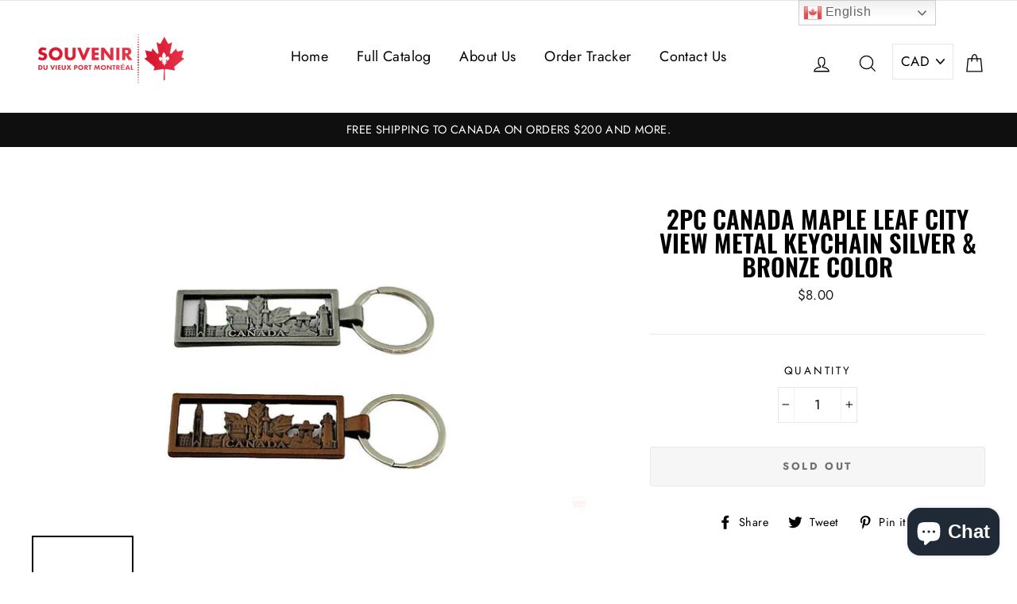

--- FILE ---
content_type: text/html; charset=utf-8
request_url: https://souvenirsmontreal.com/en-us/products/2pc-canada-maple-leaf-city-view-metal-keychain-silver-bronze-color
body_size: 37281
content:
<!doctype html>
<html class="no-js" lang="en">
<head><meta name="google-site-verification" content="Psj0HU1qJMd0Y5Jl1qlWsmlwWmtrSrJcxhvwtqU2GXw" />
  
  <meta name="google-site-verification" content="wwAybbKHO5qP6fHGDT1fPYQjBSqy8C1wDbLoCLeCB0E" />

  <meta name="google-site-verification" content="2gMPGNukVIvK-2c-vA8yK1iYWe7R3_qdIFAYD4c5n7w" />

  <!-- Google Tag Manager -->
<script>(function(w,d,s,l,i){w[l]=w[l]||[];w[l].push({'gtm.start':
new Date().getTime(),event:'gtm.js'});var f=d.getElementsByTagName(s)[0],
j=d.createElement(s),dl=l!='dataLayer'?'&l='+l:'';j.async=true;j.src=
'https://www.googletagmanager.com/gtm.js?id='+i+dl;f.parentNode.insertBefore(j,f);
})(window,document,'script','dataLayer','GTM-WH5SCVN');</script>
<!-- End Google Tag Manager -->
  
 <!-- Global site tag (gtag.js) - Google Analytics -->
<script async src="https://www.googletagmanager.com/gtag/js?id=UA-192521506-83"></script>
<script>
  window.dataLayer = window.dataLayer || [];
  function gtag(){dataLayer.push(arguments);}
  gtag('js', new Date());

  gtag('config', 'UA-192521506-83');
</script>

  
  <meta charset="utf-8">
  <meta http-equiv="X-UA-Compatible" content="IE=edge,chrome=1">
  <meta name="viewport" content="width=device-width,initial-scale=1">
  <meta name="theme-color" content="#111111">
  <link rel="canonical" href="https://souvenirsmontreal.com/en-us/products/2pc-canada-maple-leaf-city-view-metal-keychain-silver-bronze-color">
  <meta name="format-detection" content="telephone=no"><link rel="shortcut icon" href="//souvenirsmontreal.com/cdn/shop/files/F7E31593-042C-4399-8766-D3975B118EF4_32x32.jpg?v=1678294727" type="image/png" />
  <title>2pc Canada Maple Leaf City View Metal Keychain Silver &amp; Bronze Color
</title><meta name="description" content="Canada Skyview Assorted Metal Keychains - Canadian Landmark Porte Cle Souvenir Gift Set ✔ ASSORTED METAL KEYCHAIN: You&#39;ll always know where your keys are with our seaworthy boat key float. Featuring a vibrant design on one side, and an easy-open bead ball chain, it&#39;s the perfect accessory for all of your aquatic advent"><meta property="og:site_name" content="Souvenirs Montreal">
  <meta property="og:url" content="https://souvenirsmontreal.com/en-us/products/2pc-canada-maple-leaf-city-view-metal-keychain-silver-bronze-color">
  <meta property="og:title" content="2pc Canada Maple Leaf City View Metal Keychain Silver & Bronze Color">
  <meta property="og:type" content="product">
  <meta property="og:description" content="Canada Skyview Assorted Metal Keychains - Canadian Landmark Porte Cle Souvenir Gift Set ✔ ASSORTED METAL KEYCHAIN: You&#39;ll always know where your keys are with our seaworthy boat key float. Featuring a vibrant design on one side, and an easy-open bead ball chain, it&#39;s the perfect accessory for all of your aquatic advent"><meta property="og:price:amount" content="8.00">
    <meta property="og:price:currency" content="CAD"><meta property="og:image" content="http://souvenirsmontreal.com/cdn/shop/products/2pc-Canada-Maple-Leaf-City-View-Metal-Keychain-Silver-Bronze-Color-Canada-Keychain_1200x630.jpg?v=1677474338"><meta property="og:image" content="http://souvenirsmontreal.com/cdn/shop/products/2pc-Canada-Maple-Leaf-City-View-Metal-Keychain-Silver-Bronze-Color-Canada-Keychain-2_1200x630.jpg?v=1677474338">
  <meta property="og:image:secure_url" content="https://souvenirsmontreal.com/cdn/shop/products/2pc-Canada-Maple-Leaf-City-View-Metal-Keychain-Silver-Bronze-Color-Canada-Keychain_1200x630.jpg?v=1677474338"><meta property="og:image:secure_url" content="https://souvenirsmontreal.com/cdn/shop/products/2pc-Canada-Maple-Leaf-City-View-Metal-Keychain-Silver-Bronze-Color-Canada-Keychain-2_1200x630.jpg?v=1677474338">
  <meta name="twitter:site" content="@">
  <meta name="twitter:card" content="summary_large_image">
  <meta name="twitter:title" content="2pc Canada Maple Leaf City View Metal Keychain Silver & Bronze Color">
  <meta name="twitter:description" content="Canada Skyview Assorted Metal Keychains - Canadian Landmark Porte Cle Souvenir Gift Set ✔ ASSORTED METAL KEYCHAIN: You&#39;ll always know where your keys are with our seaworthy boat key float. Featuring a vibrant design on one side, and an easy-open bead ball chain, it&#39;s the perfect accessory for all of your aquatic advent">


  <style data-shopify>
  @font-face {
  font-family: Oswald;
  font-weight: 600;
  font-style: normal;
  src: url("//souvenirsmontreal.com/cdn/fonts/oswald/oswald_n6.26b6bffb711f770c328e7af9685d4798dcb4f0b3.woff2") format("woff2"),
       url("//souvenirsmontreal.com/cdn/fonts/oswald/oswald_n6.2feb7f52d7eb157822c86dfd93893da013b08d5d.woff") format("woff");
}

  @font-face {
  font-family: Jost;
  font-weight: 400;
  font-style: normal;
  src: url("//souvenirsmontreal.com/cdn/fonts/jost/jost_n4.d47a1b6347ce4a4c9f437608011273009d91f2b7.woff2") format("woff2"),
       url("//souvenirsmontreal.com/cdn/fonts/jost/jost_n4.791c46290e672b3f85c3d1c651ef2efa3819eadd.woff") format("woff");
}


  @font-face {
  font-family: Jost;
  font-weight: 700;
  font-style: normal;
  src: url("//souvenirsmontreal.com/cdn/fonts/jost/jost_n7.921dc18c13fa0b0c94c5e2517ffe06139c3615a3.woff2") format("woff2"),
       url("//souvenirsmontreal.com/cdn/fonts/jost/jost_n7.cbfc16c98c1e195f46c536e775e4e959c5f2f22b.woff") format("woff");
}

  @font-face {
  font-family: Jost;
  font-weight: 400;
  font-style: italic;
  src: url("//souvenirsmontreal.com/cdn/fonts/jost/jost_i4.b690098389649750ada222b9763d55796c5283a5.woff2") format("woff2"),
       url("//souvenirsmontreal.com/cdn/fonts/jost/jost_i4.fd766415a47e50b9e391ae7ec04e2ae25e7e28b0.woff") format("woff");
}

  @font-face {
  font-family: Jost;
  font-weight: 700;
  font-style: italic;
  src: url("//souvenirsmontreal.com/cdn/fonts/jost/jost_i7.d8201b854e41e19d7ed9b1a31fe4fe71deea6d3f.woff2") format("woff2"),
       url("//souvenirsmontreal.com/cdn/fonts/jost/jost_i7.eae515c34e26b6c853efddc3fc0c552e0de63757.woff") format("woff");
}

</style>

  <link href="//souvenirsmontreal.com/cdn/shop/t/2/assets/theme.scss.css?v=136655940049864411221759332760" rel="stylesheet" type="text/css" media="all" />

  <style data-shopify>
    .collection-item__title {
      font-size: 20.8px;
    }

    @media screen and (min-width: 769px) {
      .collection-item__title {
        font-size: 26px;
      }
    }
  </style>

  <script>
    document.documentElement.className = document.documentElement.className.replace('no-js', 'js');

    window.theme = window.theme || {};
    theme.strings = {
      addToCart: "Add to cart",
      soldOut: "Sold Out",
      unavailable: "Unavailable",
      stockLabel: "[count] in stock",
      savePrice: "Save [saved_amount]",
      cartSavings: "You're saving [savings]",
      cartEmpty: "Your cart is currently empty.",
      cartTermsConfirmation: "You must agree with the terms and conditions of sales to check out"
    };
    theme.settings = {
      dynamicVariantsEnable: true,
      dynamicVariantType: "button",
      cartType: "drawer",
      moneyFormat: "${{amount}}",
      saveType: "dollar",
      recentlyViewedEnabled: false,
      quickView: true,
      themeVersion: "1.5.4"
    };
  </script>

  <script>window.performance && window.performance.mark && window.performance.mark('shopify.content_for_header.start');</script><meta id="shopify-digital-wallet" name="shopify-digital-wallet" content="/70418923821/digital_wallets/dialog">
<meta name="shopify-checkout-api-token" content="afc026eb57688ab432da3f0804954ec0">
<link rel="alternate" hreflang="x-default" href="https://souvenirsmontreal.com/products/2pc-canada-maple-leaf-city-view-metal-keychain-silver-bronze-color">
<link rel="alternate" hreflang="en" href="https://souvenirsmontreal.com/products/2pc-canada-maple-leaf-city-view-metal-keychain-silver-bronze-color">
<link rel="alternate" hreflang="fr" href="https://souvenirsmontreal.com/fr/products/2pc-canada-maple-leaf-city-view-metal-keychain-silver-bronze-color">
<link rel="alternate" hreflang="en-US" href="https://souvenirsmontreal.com/en-us/products/2pc-canada-maple-leaf-city-view-metal-keychain-silver-bronze-color">
<link rel="alternate" hreflang="fr-US" href="https://souvenirsmontreal.com/fr-us/products/2pc-canada-maple-leaf-city-view-metal-keychain-silver-bronze-color">
<link rel="alternate" type="application/json+oembed" href="https://souvenirsmontreal.com/en-us/products/2pc-canada-maple-leaf-city-view-metal-keychain-silver-bronze-color.oembed">
<script async="async" src="/checkouts/internal/preloads.js?locale=en-US"></script>
<link rel="preconnect" href="https://shop.app" crossorigin="anonymous">
<script async="async" src="https://shop.app/checkouts/internal/preloads.js?locale=en-US&shop_id=70418923821" crossorigin="anonymous"></script>
<script id="apple-pay-shop-capabilities" type="application/json">{"shopId":70418923821,"countryCode":"CA","currencyCode":"USD","merchantCapabilities":["supports3DS"],"merchantId":"gid:\/\/shopify\/Shop\/70418923821","merchantName":"Souvenirs Montreal","requiredBillingContactFields":["postalAddress","email"],"requiredShippingContactFields":["postalAddress","email"],"shippingType":"shipping","supportedNetworks":["visa","masterCard","amex","discover","interac","jcb"],"total":{"type":"pending","label":"Souvenirs Montreal","amount":"1.00"},"shopifyPaymentsEnabled":true,"supportsSubscriptions":true}</script>
<script id="shopify-features" type="application/json">{"accessToken":"afc026eb57688ab432da3f0804954ec0","betas":["rich-media-storefront-analytics"],"domain":"souvenirsmontreal.com","predictiveSearch":true,"shopId":70418923821,"locale":"en"}</script>
<script>var Shopify = Shopify || {};
Shopify.shop = "souvenirmontreal.myshopify.com";
Shopify.locale = "en";
Shopify.currency = {"active":"USD","rate":"0.73433574"};
Shopify.country = "US";
Shopify.theme = {"name":"export souvenircathedrale-com-impulse","id":144917365037,"schema_name":"Impulse","schema_version":"1.5.4","theme_store_id":null,"role":"main"};
Shopify.theme.handle = "null";
Shopify.theme.style = {"id":null,"handle":null};
Shopify.cdnHost = "souvenirsmontreal.com/cdn";
Shopify.routes = Shopify.routes || {};
Shopify.routes.root = "/en-us/";</script>
<script type="module">!function(o){(o.Shopify=o.Shopify||{}).modules=!0}(window);</script>
<script>!function(o){function n(){var o=[];function n(){o.push(Array.prototype.slice.apply(arguments))}return n.q=o,n}var t=o.Shopify=o.Shopify||{};t.loadFeatures=n(),t.autoloadFeatures=n()}(window);</script>
<script>
  window.ShopifyPay = window.ShopifyPay || {};
  window.ShopifyPay.apiHost = "shop.app\/pay";
  window.ShopifyPay.redirectState = null;
</script>
<script id="shop-js-analytics" type="application/json">{"pageType":"product"}</script>
<script defer="defer" async type="module" src="//souvenirsmontreal.com/cdn/shopifycloud/shop-js/modules/v2/client.init-shop-cart-sync_C5BV16lS.en.esm.js"></script>
<script defer="defer" async type="module" src="//souvenirsmontreal.com/cdn/shopifycloud/shop-js/modules/v2/chunk.common_CygWptCX.esm.js"></script>
<script type="module">
  await import("//souvenirsmontreal.com/cdn/shopifycloud/shop-js/modules/v2/client.init-shop-cart-sync_C5BV16lS.en.esm.js");
await import("//souvenirsmontreal.com/cdn/shopifycloud/shop-js/modules/v2/chunk.common_CygWptCX.esm.js");

  window.Shopify.SignInWithShop?.initShopCartSync?.({"fedCMEnabled":true,"windoidEnabled":true});

</script>
<script>
  window.Shopify = window.Shopify || {};
  if (!window.Shopify.featureAssets) window.Shopify.featureAssets = {};
  window.Shopify.featureAssets['shop-js'] = {"shop-cart-sync":["modules/v2/client.shop-cart-sync_ZFArdW7E.en.esm.js","modules/v2/chunk.common_CygWptCX.esm.js"],"init-fed-cm":["modules/v2/client.init-fed-cm_CmiC4vf6.en.esm.js","modules/v2/chunk.common_CygWptCX.esm.js"],"shop-button":["modules/v2/client.shop-button_tlx5R9nI.en.esm.js","modules/v2/chunk.common_CygWptCX.esm.js"],"shop-cash-offers":["modules/v2/client.shop-cash-offers_DOA2yAJr.en.esm.js","modules/v2/chunk.common_CygWptCX.esm.js","modules/v2/chunk.modal_D71HUcav.esm.js"],"init-windoid":["modules/v2/client.init-windoid_sURxWdc1.en.esm.js","modules/v2/chunk.common_CygWptCX.esm.js"],"shop-toast-manager":["modules/v2/client.shop-toast-manager_ClPi3nE9.en.esm.js","modules/v2/chunk.common_CygWptCX.esm.js"],"init-shop-email-lookup-coordinator":["modules/v2/client.init-shop-email-lookup-coordinator_B8hsDcYM.en.esm.js","modules/v2/chunk.common_CygWptCX.esm.js"],"init-shop-cart-sync":["modules/v2/client.init-shop-cart-sync_C5BV16lS.en.esm.js","modules/v2/chunk.common_CygWptCX.esm.js"],"avatar":["modules/v2/client.avatar_BTnouDA3.en.esm.js"],"pay-button":["modules/v2/client.pay-button_FdsNuTd3.en.esm.js","modules/v2/chunk.common_CygWptCX.esm.js"],"init-customer-accounts":["modules/v2/client.init-customer-accounts_DxDtT_ad.en.esm.js","modules/v2/client.shop-login-button_C5VAVYt1.en.esm.js","modules/v2/chunk.common_CygWptCX.esm.js","modules/v2/chunk.modal_D71HUcav.esm.js"],"init-shop-for-new-customer-accounts":["modules/v2/client.init-shop-for-new-customer-accounts_ChsxoAhi.en.esm.js","modules/v2/client.shop-login-button_C5VAVYt1.en.esm.js","modules/v2/chunk.common_CygWptCX.esm.js","modules/v2/chunk.modal_D71HUcav.esm.js"],"shop-login-button":["modules/v2/client.shop-login-button_C5VAVYt1.en.esm.js","modules/v2/chunk.common_CygWptCX.esm.js","modules/v2/chunk.modal_D71HUcav.esm.js"],"init-customer-accounts-sign-up":["modules/v2/client.init-customer-accounts-sign-up_CPSyQ0Tj.en.esm.js","modules/v2/client.shop-login-button_C5VAVYt1.en.esm.js","modules/v2/chunk.common_CygWptCX.esm.js","modules/v2/chunk.modal_D71HUcav.esm.js"],"shop-follow-button":["modules/v2/client.shop-follow-button_Cva4Ekp9.en.esm.js","modules/v2/chunk.common_CygWptCX.esm.js","modules/v2/chunk.modal_D71HUcav.esm.js"],"checkout-modal":["modules/v2/client.checkout-modal_BPM8l0SH.en.esm.js","modules/v2/chunk.common_CygWptCX.esm.js","modules/v2/chunk.modal_D71HUcav.esm.js"],"lead-capture":["modules/v2/client.lead-capture_Bi8yE_yS.en.esm.js","modules/v2/chunk.common_CygWptCX.esm.js","modules/v2/chunk.modal_D71HUcav.esm.js"],"shop-login":["modules/v2/client.shop-login_D6lNrXab.en.esm.js","modules/v2/chunk.common_CygWptCX.esm.js","modules/v2/chunk.modal_D71HUcav.esm.js"],"payment-terms":["modules/v2/client.payment-terms_CZxnsJam.en.esm.js","modules/v2/chunk.common_CygWptCX.esm.js","modules/v2/chunk.modal_D71HUcav.esm.js"]};
</script>
<script>(function() {
  var isLoaded = false;
  function asyncLoad() {
    if (isLoaded) return;
    isLoaded = true;
    var urls = ["https:\/\/apps.synctrack.io\/order-tracking\/script_tags\/script.js?v=1677300881\u0026shop=souvenirmontreal.myshopify.com"];
    for (var i = 0; i < urls.length; i++) {
      var s = document.createElement('script');
      s.type = 'text/javascript';
      s.async = true;
      s.src = urls[i];
      var x = document.getElementsByTagName('script')[0];
      x.parentNode.insertBefore(s, x);
    }
  };
  if(window.attachEvent) {
    window.attachEvent('onload', asyncLoad);
  } else {
    window.addEventListener('load', asyncLoad, false);
  }
})();</script>
<script id="__st">var __st={"a":70418923821,"offset":-18000,"reqid":"99233138-5274-44ad-9370-0295d00373b4-1768816645","pageurl":"souvenirsmontreal.com\/en-us\/products\/2pc-canada-maple-leaf-city-view-metal-keychain-silver-bronze-color","u":"93e0f90be492","p":"product","rtyp":"product","rid":8194918547757};</script>
<script>window.ShopifyPaypalV4VisibilityTracking = true;</script>
<script id="captcha-bootstrap">!function(){'use strict';const t='contact',e='account',n='new_comment',o=[[t,t],['blogs',n],['comments',n],[t,'customer']],c=[[e,'customer_login'],[e,'guest_login'],[e,'recover_customer_password'],[e,'create_customer']],r=t=>t.map((([t,e])=>`form[action*='/${t}']:not([data-nocaptcha='true']) input[name='form_type'][value='${e}']`)).join(','),a=t=>()=>t?[...document.querySelectorAll(t)].map((t=>t.form)):[];function s(){const t=[...o],e=r(t);return a(e)}const i='password',u='form_key',d=['recaptcha-v3-token','g-recaptcha-response','h-captcha-response',i],f=()=>{try{return window.sessionStorage}catch{return}},m='__shopify_v',_=t=>t.elements[u];function p(t,e,n=!1){try{const o=window.sessionStorage,c=JSON.parse(o.getItem(e)),{data:r}=function(t){const{data:e,action:n}=t;return t[m]||n?{data:e,action:n}:{data:t,action:n}}(c);for(const[e,n]of Object.entries(r))t.elements[e]&&(t.elements[e].value=n);n&&o.removeItem(e)}catch(o){console.error('form repopulation failed',{error:o})}}const l='form_type',E='cptcha';function T(t){t.dataset[E]=!0}const w=window,h=w.document,L='Shopify',v='ce_forms',y='captcha';let A=!1;((t,e)=>{const n=(g='f06e6c50-85a8-45c8-87d0-21a2b65856fe',I='https://cdn.shopify.com/shopifycloud/storefront-forms-hcaptcha/ce_storefront_forms_captcha_hcaptcha.v1.5.2.iife.js',D={infoText:'Protected by hCaptcha',privacyText:'Privacy',termsText:'Terms'},(t,e,n)=>{const o=w[L][v],c=o.bindForm;if(c)return c(t,g,e,D).then(n);var r;o.q.push([[t,g,e,D],n]),r=I,A||(h.body.append(Object.assign(h.createElement('script'),{id:'captcha-provider',async:!0,src:r})),A=!0)});var g,I,D;w[L]=w[L]||{},w[L][v]=w[L][v]||{},w[L][v].q=[],w[L][y]=w[L][y]||{},w[L][y].protect=function(t,e){n(t,void 0,e),T(t)},Object.freeze(w[L][y]),function(t,e,n,w,h,L){const[v,y,A,g]=function(t,e,n){const i=e?o:[],u=t?c:[],d=[...i,...u],f=r(d),m=r(i),_=r(d.filter((([t,e])=>n.includes(e))));return[a(f),a(m),a(_),s()]}(w,h,L),I=t=>{const e=t.target;return e instanceof HTMLFormElement?e:e&&e.form},D=t=>v().includes(t);t.addEventListener('submit',(t=>{const e=I(t);if(!e)return;const n=D(e)&&!e.dataset.hcaptchaBound&&!e.dataset.recaptchaBound,o=_(e),c=g().includes(e)&&(!o||!o.value);(n||c)&&t.preventDefault(),c&&!n&&(function(t){try{if(!f())return;!function(t){const e=f();if(!e)return;const n=_(t);if(!n)return;const o=n.value;o&&e.removeItem(o)}(t);const e=Array.from(Array(32),(()=>Math.random().toString(36)[2])).join('');!function(t,e){_(t)||t.append(Object.assign(document.createElement('input'),{type:'hidden',name:u})),t.elements[u].value=e}(t,e),function(t,e){const n=f();if(!n)return;const o=[...t.querySelectorAll(`input[type='${i}']`)].map((({name:t})=>t)),c=[...d,...o],r={};for(const[a,s]of new FormData(t).entries())c.includes(a)||(r[a]=s);n.setItem(e,JSON.stringify({[m]:1,action:t.action,data:r}))}(t,e)}catch(e){console.error('failed to persist form',e)}}(e),e.submit())}));const S=(t,e)=>{t&&!t.dataset[E]&&(n(t,e.some((e=>e===t))),T(t))};for(const o of['focusin','change'])t.addEventListener(o,(t=>{const e=I(t);D(e)&&S(e,y())}));const B=e.get('form_key'),M=e.get(l),P=B&&M;t.addEventListener('DOMContentLoaded',(()=>{const t=y();if(P)for(const e of t)e.elements[l].value===M&&p(e,B);[...new Set([...A(),...v().filter((t=>'true'===t.dataset.shopifyCaptcha))])].forEach((e=>S(e,t)))}))}(h,new URLSearchParams(w.location.search),n,t,e,['guest_login'])})(!0,!0)}();</script>
<script integrity="sha256-4kQ18oKyAcykRKYeNunJcIwy7WH5gtpwJnB7kiuLZ1E=" data-source-attribution="shopify.loadfeatures" defer="defer" src="//souvenirsmontreal.com/cdn/shopifycloud/storefront/assets/storefront/load_feature-a0a9edcb.js" crossorigin="anonymous"></script>
<script crossorigin="anonymous" defer="defer" src="//souvenirsmontreal.com/cdn/shopifycloud/storefront/assets/shopify_pay/storefront-65b4c6d7.js?v=20250812"></script>
<script data-source-attribution="shopify.dynamic_checkout.dynamic.init">var Shopify=Shopify||{};Shopify.PaymentButton=Shopify.PaymentButton||{isStorefrontPortableWallets:!0,init:function(){window.Shopify.PaymentButton.init=function(){};var t=document.createElement("script");t.src="https://souvenirsmontreal.com/cdn/shopifycloud/portable-wallets/latest/portable-wallets.en.js",t.type="module",document.head.appendChild(t)}};
</script>
<script data-source-attribution="shopify.dynamic_checkout.buyer_consent">
  function portableWalletsHideBuyerConsent(e){var t=document.getElementById("shopify-buyer-consent"),n=document.getElementById("shopify-subscription-policy-button");t&&n&&(t.classList.add("hidden"),t.setAttribute("aria-hidden","true"),n.removeEventListener("click",e))}function portableWalletsShowBuyerConsent(e){var t=document.getElementById("shopify-buyer-consent"),n=document.getElementById("shopify-subscription-policy-button");t&&n&&(t.classList.remove("hidden"),t.removeAttribute("aria-hidden"),n.addEventListener("click",e))}window.Shopify?.PaymentButton&&(window.Shopify.PaymentButton.hideBuyerConsent=portableWalletsHideBuyerConsent,window.Shopify.PaymentButton.showBuyerConsent=portableWalletsShowBuyerConsent);
</script>
<script>
  function portableWalletsCleanup(e){e&&e.src&&console.error("Failed to load portable wallets script "+e.src);var t=document.querySelectorAll("shopify-accelerated-checkout .shopify-payment-button__skeleton, shopify-accelerated-checkout-cart .wallet-cart-button__skeleton"),e=document.getElementById("shopify-buyer-consent");for(let e=0;e<t.length;e++)t[e].remove();e&&e.remove()}function portableWalletsNotLoadedAsModule(e){e instanceof ErrorEvent&&"string"==typeof e.message&&e.message.includes("import.meta")&&"string"==typeof e.filename&&e.filename.includes("portable-wallets")&&(window.removeEventListener("error",portableWalletsNotLoadedAsModule),window.Shopify.PaymentButton.failedToLoad=e,"loading"===document.readyState?document.addEventListener("DOMContentLoaded",window.Shopify.PaymentButton.init):window.Shopify.PaymentButton.init())}window.addEventListener("error",portableWalletsNotLoadedAsModule);
</script>

<script type="module" src="https://souvenirsmontreal.com/cdn/shopifycloud/portable-wallets/latest/portable-wallets.en.js" onError="portableWalletsCleanup(this)" crossorigin="anonymous"></script>
<script nomodule>
  document.addEventListener("DOMContentLoaded", portableWalletsCleanup);
</script>

<link id="shopify-accelerated-checkout-styles" rel="stylesheet" media="screen" href="https://souvenirsmontreal.com/cdn/shopifycloud/portable-wallets/latest/accelerated-checkout-backwards-compat.css" crossorigin="anonymous">
<style id="shopify-accelerated-checkout-cart">
        #shopify-buyer-consent {
  margin-top: 1em;
  display: inline-block;
  width: 100%;
}

#shopify-buyer-consent.hidden {
  display: none;
}

#shopify-subscription-policy-button {
  background: none;
  border: none;
  padding: 0;
  text-decoration: underline;
  font-size: inherit;
  cursor: pointer;
}

#shopify-subscription-policy-button::before {
  box-shadow: none;
}

      </style>

<script>window.performance && window.performance.mark && window.performance.mark('shopify.content_for_header.end');</script>

  <script src="//souvenirsmontreal.com/cdn/shop/t/2/assets/vendor-scripts.js" defer="defer"></script>

  

  <script src="//souvenirsmontreal.com/cdn/shop/t/2/assets/theme.js?v=79775277983913011791677265509" defer="defer"></script><!-- "snippets/judgeme_core.liquid" was not rendered, the associated app was uninstalled -->
	<!-- "snippets/vitals-loader.liquid" was not rendered, the associated app was uninstalled -->

<!-- BEGIN app block: shopify://apps/beast-currency-converter/blocks/doubly/267afa86-a419-4d5b-a61b-556038e7294d -->


	<script>
		var DoublyGlobalCurrency, catchXHR = true, bccAppVersion = 1;
       	var DoublyGlobal = {
			theme : 'no_theme',
			spanClass : 'money',
			cookieName : '_g1677325899',
			ratesUrl :  'https://init.grizzlyapps.com/9e32c84f0db4f7b1eb40c32bdb0bdea9',
			geoUrl : 'https://currency.grizzlyapps.com/83d400c612f9a099fab8f76dcab73a48',
			shopCurrency : 'CAD',
            allowedCurrencies : '["CAD","EUR","USD","GBP","AUD"]',
			countriesJSON : '[]',
			currencyMessage : 'All orders are processed in CAD. While the content of your cart is currently displayed in <span class="selected-currency"></span>, you will checkout using CAD at the most current exchange rate.',
            currencyFormat : 'money_with_currency_format',
			euroFormat : 'amount',
            removeDecimals : 0,
            roundDecimals : 0,
            roundTo : '99',
            autoSwitch : 0,
			showPriceOnHover : 0,
            showCurrencyMessage : false,
			hideConverter : '',
			forceJqueryLoad : false,
			beeketing : true,
			themeScript : '',
			customerScriptBefore : '',
			customerScriptAfter : '',
			debug: false
		};

		<!-- inline script: fixes + various plugin js functions -->
		DoublyGlobal.themeScript = "if(DoublyGlobal.debug) debugger;jQueryGrizzly('body>.doubly-wrapper').remove(); if(jQueryGrizzly('#shopify-section-header .toolbar__social').find('li').length != 0) { jQueryGrizzly('#shopify-section-header .toolbar__social').append('<li class=\"doubly-wrapper doubly-alpha\"><\/li>'); } else { jQueryGrizzly('.site-nav__icons a.js-drawer-open-cart').before('<div class=\"doubly-wrapper doubly-alpha doubly-header\"><\/div>'); } if(jQueryGrizzly('.site-footer').find('.payment-icons').length != 0) { jQueryGrizzly('.site-footer .payment-icons').before('<div class=\"doubly-wrapper doubly-beta\"><\/div>'); } else { jQueryGrizzly('.site-footer>.page-width .footer__small-text').first().before('<div class=\"doubly-wrapper doubly-beta\"><\/div>'); } jQueryGrizzly('#NavDrawer .drawer__title').prepend('<div class=\"doubly-wrapper doubly-gamma\"><\/div>'); function addDoublyMessage() { if (jQueryGrizzly('form.cart .doubly-message').length==0) { jQueryGrizzly('form.cart .cart__row .cart__checkout-wrapper').before('<div class=\"doubly-message\"><\/div>'); } if (jQueryGrizzly('#CartDrawer #CartContainer .doubly-message').length==0) { jQueryGrizzly('#CartDrawer #CartContainer .ajaxcart__note').last().after('<div class=\"doubly-message\"><\/div>'); } if (jQueryGrizzly('form#CartPageForm .doubly-message').length==0) { jQueryGrizzly('form#CartPageForm .cart__checkout-wrapper').before('<div class=\"doubly-message\"><\/div>'); } if (jQueryGrizzly('form#CartDrawerForm .doubly-message').length==0) { jQueryGrizzly('form#CartDrawerForm .cart__checkout-wrapper').before('<div class=\"doubly-message\"><\/div>'); } } addDoublyMessage(); jQueryGrizzly('head').append('<style> .doubly-wrapper { float:none; display:inline-block; } .doubly-wrapper.doubly-alpha:not(.doubly-header) { margin-left:10px; } .doubly-wrapper.doubly-beta { margin-top:10px; margin-bottom:25px; } @media screen and (min-width:769px) { .doubly-wrapper.doubly-beta, .doubly-wrapper.doubly-gamma { display:none; } } @media screen and (max-width:768px) { .doubly-wrapper.doubly-alpha, .doubly-wrapper.doubly-alpha-header { display:none; } } <\/style>'); function addSideCartQuantityConversion() { jQueryGrizzly('#CartDrawerForm .js-qty__wrapper button.js-qty__adjust, .ajaxcart__product .js-qty__wrapper button.js-qty__adjust').unbind('click.changeSideValues touchend.changeSideValues'); jQueryGrizzly('#CartDrawerForm .js-qty__wrapper button.js-qty__adjust, .ajaxcart__product .js-qty__wrapper button.js-qty__adjust').bind('click.changeSideValues touchend.changeSideValues', function() { setTimeout(function(){ DoublyCurrency.convertAll(jQueryGrizzly('[name=doubly-currencies]').val()); initExtraFeatures(); addSideCartQuantityConversion(); },500); setTimeout(function(){ DoublyCurrency.convertAll(jQueryGrizzly('[name=doubly-currencies]').val()); initExtraFeatures(); addSideCartQuantityConversion(); },1000); setTimeout(function(){ DoublyCurrency.convertAll(jQueryGrizzly('[name=doubly-currencies]').val()); initExtraFeatures(); addSideCartQuantityConversion(); },1500); }); } addSideCartQuantityConversion(); jQueryGrizzly('.product-single__form button.add-to-cart').bind('click.changeSideValues touchend.changeSideValues', function() { setTimeout(function(){ DoublyCurrency.convertAll(jQueryGrizzly('[name=doubly-currencies]').val()); initExtraFeatures(); addSideCartQuantityConversion(); },500); setTimeout(function(){ DoublyCurrency.convertAll(jQueryGrizzly('[name=doubly-currencies]').val()); initExtraFeatures(); addSideCartQuantityConversion(); },1000); setTimeout(function(){ DoublyCurrency.convertAll(jQueryGrizzly('[name=doubly-currencies]').val()); initExtraFeatures(); addSideCartQuantityConversion(); },2000); }); function addConversionBindings() { jQueryGrizzly('.variant-input>select').unbind('change.changeCurrency'); jQueryGrizzly('.variant-input>select').bind('change.changeCurrency', function() { setTimeout(function(){ DoublyCurrency.convertAll(jQueryGrizzly('[name=doubly-currencies]').val()); initExtraFeatures(); },10); }); jQueryGrizzly('.variant-input-wrap>select').unbind('change.changeCurrency'); jQueryGrizzly('.variant-input-wrap>select').bind('change.changeCurrency', function() { setTimeout(function(){ DoublyCurrency.convertAll(jQueryGrizzly('[name=doubly-currencies]').val()); initExtraFeatures(); },10); }); jQueryGrizzly('.variant-input-wrap>label.variant__button-label').unbind('click.changeCurrency touchend.changeCurrency'); jQueryGrizzly('.variant-input-wrap>label.variant__button-label').bind('click.changeCurrency touchend.changeCurrency', function() { setTimeout(function(){ DoublyCurrency.convertAll(jQueryGrizzly('[name=doubly-currencies]').val()); initExtraFeatures(); },10); }); jQueryGrizzly('.variant-input>label.variant__button-label').unbind('click.changeCurrency touchend.changeCurrency'); jQueryGrizzly('.variant-input>label.variant__button-label').bind('click.changeCurrency touchend.changeCurrency', function() { setTimeout(function(){ DoublyCurrency.convertAll(jQueryGrizzly('[name=doubly-currencies]').val()); initExtraFeatures(); },10); }); } addConversionBindings(); jQueryGrizzly('.grid-product__link .quick-product__btn').bind('click.changeCurrency touchend.changeCurrency', function() { setTimeout(function(){ addConversionBindings(); DoublyCurrency.convertAll(jQueryGrizzly('[name=doubly-currencies]').val()); initExtraFeatures(); },500); setTimeout(function(){ addConversionBindings(); DoublyCurrency.convertAll(jQueryGrizzly('[name=doubly-currencies]').val()); initExtraFeatures(); },1000); setTimeout(function(){ addConversionBindings(); DoublyCurrency.convertAll(jQueryGrizzly('[name=doubly-currencies]').val()); initExtraFeatures(); },1500); }); jQueryGrizzly(document).bind('ajaxComplete.sideCartMessage', function() { setTimeout(function(){ addDoublyMessage(); DoublyCurrency.convertAll(jQueryGrizzly('[name=doubly-currencies]').val()); initExtraFeatures(); },10); setTimeout(function(){ DoublyCurrency.convertAll(jQueryGrizzly('[name=doubly-currencies]').val()); initExtraFeatures(); },250); setTimeout(function(){ DoublyCurrency.convertAll(jQueryGrizzly('[name=doubly-currencies]').val()); initExtraFeatures(); },500); }); if(window.location.href.indexOf('\/checkouts') != -1 || window.location.href.indexOf('\/password') != -1 || window.location.href.indexOf('\/orders') != -1) { jQueryGrizzly('head').append('<style> .doubly-float, .doubly-wrapper { display:none !important; } <\/style>'); }";
                DoublyGlobal.addSelect = function(){
                    /* add select in select wrapper or body */  
                    if (jQueryGrizzly('.doubly-wrapper').length>0) { 
                        var doublyWrapper = '.doubly-wrapper';
                    } else if (jQueryGrizzly('.doubly-float').length==0) {
                        var doublyWrapper = '.doubly-float';
                        jQueryGrizzly('body').append('<div class="doubly-float"></div>');
                    }
                    document.querySelectorAll(doublyWrapper).forEach(function(el) {
                        el.insertAdjacentHTML('afterbegin', '<select class="currency-switcher" name="doubly-currencies"><option value="CAD">CAD</option><option value="EUR">EUR</option><option value="USD">USD</option><option value="GBP">GBP</option><option value="AUD">AUD</option></select>');
                    });
                }
		var bbb = "";
	</script>
	
	
	<!-- inline styles -->
	<style> 
		
		
		.layered-currency-switcher{width:auto;float:right;padding:0 0 0 50px;margin:0px;}.layered-currency-switcher li{display:block;float:left;font-size:15px;margin:0px;}.layered-currency-switcher li button.currency-switcher-btn{width:auto;height:auto;margin-bottom:0px;background:#fff;font-family:Arial!important;line-height:18px;border:1px solid #dadada;border-radius:25px;color:#9a9a9a;float:left;font-weight:700;margin-left:-46px;min-width:90px;position:relative;text-align:center;text-decoration:none;padding:10px 11px 10px 49px}.price-on-hover,.price-on-hover-wrapper{font-size:15px!important;line-height:25px!important}.layered-currency-switcher li button.currency-switcher-btn:focus{outline:0;-webkit-outline:none;-moz-outline:none;-o-outline:none}.layered-currency-switcher li button.currency-switcher-btn:hover{background:#ddf6cf;border-color:#a9d092;color:#89b171}.layered-currency-switcher li button.currency-switcher-btn span{display:none}.layered-currency-switcher li button.currency-switcher-btn:first-child{border-radius:25px}.layered-currency-switcher li button.currency-switcher-btn.selected{background:#de4c39;border-color:#de4c39;color:#fff;z-index:99;padding-left:23px!important;padding-right:23px!important}.layered-currency-switcher li button.currency-switcher-btn.selected span{display:inline-block}.doubly,.money{position:relative; font-weight:inherit !important; font-size:inherit !important;text-decoration:inherit !important;}.price-on-hover-wrapper{position:absolute;left:-50%;text-align:center;width:200%;top:110%;z-index:100000000}.price-on-hover{background:#333;border-color:#FFF!important;padding:2px 5px 3px;font-weight:400;border-radius:5px;font-family:Helvetica Neue,Arial;color:#fff;border:0}.price-on-hover:after{content:\"\";position:absolute;left:50%;margin-left:-4px;margin-top:-2px;width:0;height:0;border-bottom:solid 4px #333;border-left:solid 4px transparent;border-right:solid 4px transparent}.doubly-message{margin:5px 0}.doubly-wrapper{float:right}.doubly-float{position:fixed;bottom:10px;left:10px;right:auto;z-index:100000;}select.currency-switcher{margin:0px; position:relative; top:auto;}.price-on-hover { background-color: #333333 !important; color: #FFFFFF !important; } .price-on-hover:after { border-bottom-color: #333333 !important;}
	</style>
	
	<script src="https://cdn.shopify.com/extensions/01997e3d-dbe8-7f57-a70f-4120f12c2b07/currency-54/assets/doubly.js" async data-no-instant></script>



<!-- END app block --><script src="https://cdn.shopify.com/extensions/7bc9bb47-adfa-4267-963e-cadee5096caf/inbox-1252/assets/inbox-chat-loader.js" type="text/javascript" defer="defer"></script>
<link href="https://monorail-edge.shopifysvc.com" rel="dns-prefetch">
<script>(function(){if ("sendBeacon" in navigator && "performance" in window) {try {var session_token_from_headers = performance.getEntriesByType('navigation')[0].serverTiming.find(x => x.name == '_s').description;} catch {var session_token_from_headers = undefined;}var session_cookie_matches = document.cookie.match(/_shopify_s=([^;]*)/);var session_token_from_cookie = session_cookie_matches && session_cookie_matches.length === 2 ? session_cookie_matches[1] : "";var session_token = session_token_from_headers || session_token_from_cookie || "";function handle_abandonment_event(e) {var entries = performance.getEntries().filter(function(entry) {return /monorail-edge.shopifysvc.com/.test(entry.name);});if (!window.abandonment_tracked && entries.length === 0) {window.abandonment_tracked = true;var currentMs = Date.now();var navigation_start = performance.timing.navigationStart;var payload = {shop_id: 70418923821,url: window.location.href,navigation_start,duration: currentMs - navigation_start,session_token,page_type: "product"};window.navigator.sendBeacon("https://monorail-edge.shopifysvc.com/v1/produce", JSON.stringify({schema_id: "online_store_buyer_site_abandonment/1.1",payload: payload,metadata: {event_created_at_ms: currentMs,event_sent_at_ms: currentMs}}));}}window.addEventListener('pagehide', handle_abandonment_event);}}());</script>
<script id="web-pixels-manager-setup">(function e(e,d,r,n,o){if(void 0===o&&(o={}),!Boolean(null===(a=null===(i=window.Shopify)||void 0===i?void 0:i.analytics)||void 0===a?void 0:a.replayQueue)){var i,a;window.Shopify=window.Shopify||{};var t=window.Shopify;t.analytics=t.analytics||{};var s=t.analytics;s.replayQueue=[],s.publish=function(e,d,r){return s.replayQueue.push([e,d,r]),!0};try{self.performance.mark("wpm:start")}catch(e){}var l=function(){var e={modern:/Edge?\/(1{2}[4-9]|1[2-9]\d|[2-9]\d{2}|\d{4,})\.\d+(\.\d+|)|Firefox\/(1{2}[4-9]|1[2-9]\d|[2-9]\d{2}|\d{4,})\.\d+(\.\d+|)|Chrom(ium|e)\/(9{2}|\d{3,})\.\d+(\.\d+|)|(Maci|X1{2}).+ Version\/(15\.\d+|(1[6-9]|[2-9]\d|\d{3,})\.\d+)([,.]\d+|)( \(\w+\)|)( Mobile\/\w+|) Safari\/|Chrome.+OPR\/(9{2}|\d{3,})\.\d+\.\d+|(CPU[ +]OS|iPhone[ +]OS|CPU[ +]iPhone|CPU IPhone OS|CPU iPad OS)[ +]+(15[._]\d+|(1[6-9]|[2-9]\d|\d{3,})[._]\d+)([._]\d+|)|Android:?[ /-](13[3-9]|1[4-9]\d|[2-9]\d{2}|\d{4,})(\.\d+|)(\.\d+|)|Android.+Firefox\/(13[5-9]|1[4-9]\d|[2-9]\d{2}|\d{4,})\.\d+(\.\d+|)|Android.+Chrom(ium|e)\/(13[3-9]|1[4-9]\d|[2-9]\d{2}|\d{4,})\.\d+(\.\d+|)|SamsungBrowser\/([2-9]\d|\d{3,})\.\d+/,legacy:/Edge?\/(1[6-9]|[2-9]\d|\d{3,})\.\d+(\.\d+|)|Firefox\/(5[4-9]|[6-9]\d|\d{3,})\.\d+(\.\d+|)|Chrom(ium|e)\/(5[1-9]|[6-9]\d|\d{3,})\.\d+(\.\d+|)([\d.]+$|.*Safari\/(?![\d.]+ Edge\/[\d.]+$))|(Maci|X1{2}).+ Version\/(10\.\d+|(1[1-9]|[2-9]\d|\d{3,})\.\d+)([,.]\d+|)( \(\w+\)|)( Mobile\/\w+|) Safari\/|Chrome.+OPR\/(3[89]|[4-9]\d|\d{3,})\.\d+\.\d+|(CPU[ +]OS|iPhone[ +]OS|CPU[ +]iPhone|CPU IPhone OS|CPU iPad OS)[ +]+(10[._]\d+|(1[1-9]|[2-9]\d|\d{3,})[._]\d+)([._]\d+|)|Android:?[ /-](13[3-9]|1[4-9]\d|[2-9]\d{2}|\d{4,})(\.\d+|)(\.\d+|)|Mobile Safari.+OPR\/([89]\d|\d{3,})\.\d+\.\d+|Android.+Firefox\/(13[5-9]|1[4-9]\d|[2-9]\d{2}|\d{4,})\.\d+(\.\d+|)|Android.+Chrom(ium|e)\/(13[3-9]|1[4-9]\d|[2-9]\d{2}|\d{4,})\.\d+(\.\d+|)|Android.+(UC? ?Browser|UCWEB|U3)[ /]?(15\.([5-9]|\d{2,})|(1[6-9]|[2-9]\d|\d{3,})\.\d+)\.\d+|SamsungBrowser\/(5\.\d+|([6-9]|\d{2,})\.\d+)|Android.+MQ{2}Browser\/(14(\.(9|\d{2,})|)|(1[5-9]|[2-9]\d|\d{3,})(\.\d+|))(\.\d+|)|K[Aa][Ii]OS\/(3\.\d+|([4-9]|\d{2,})\.\d+)(\.\d+|)/},d=e.modern,r=e.legacy,n=navigator.userAgent;return n.match(d)?"modern":n.match(r)?"legacy":"unknown"}(),u="modern"===l?"modern":"legacy",c=(null!=n?n:{modern:"",legacy:""})[u],f=function(e){return[e.baseUrl,"/wpm","/b",e.hashVersion,"modern"===e.buildTarget?"m":"l",".js"].join("")}({baseUrl:d,hashVersion:r,buildTarget:u}),m=function(e){var d=e.version,r=e.bundleTarget,n=e.surface,o=e.pageUrl,i=e.monorailEndpoint;return{emit:function(e){var a=e.status,t=e.errorMsg,s=(new Date).getTime(),l=JSON.stringify({metadata:{event_sent_at_ms:s},events:[{schema_id:"web_pixels_manager_load/3.1",payload:{version:d,bundle_target:r,page_url:o,status:a,surface:n,error_msg:t},metadata:{event_created_at_ms:s}}]});if(!i)return console&&console.warn&&console.warn("[Web Pixels Manager] No Monorail endpoint provided, skipping logging."),!1;try{return self.navigator.sendBeacon.bind(self.navigator)(i,l)}catch(e){}var u=new XMLHttpRequest;try{return u.open("POST",i,!0),u.setRequestHeader("Content-Type","text/plain"),u.send(l),!0}catch(e){return console&&console.warn&&console.warn("[Web Pixels Manager] Got an unhandled error while logging to Monorail."),!1}}}}({version:r,bundleTarget:l,surface:e.surface,pageUrl:self.location.href,monorailEndpoint:e.monorailEndpoint});try{o.browserTarget=l,function(e){var d=e.src,r=e.async,n=void 0===r||r,o=e.onload,i=e.onerror,a=e.sri,t=e.scriptDataAttributes,s=void 0===t?{}:t,l=document.createElement("script"),u=document.querySelector("head"),c=document.querySelector("body");if(l.async=n,l.src=d,a&&(l.integrity=a,l.crossOrigin="anonymous"),s)for(var f in s)if(Object.prototype.hasOwnProperty.call(s,f))try{l.dataset[f]=s[f]}catch(e){}if(o&&l.addEventListener("load",o),i&&l.addEventListener("error",i),u)u.appendChild(l);else{if(!c)throw new Error("Did not find a head or body element to append the script");c.appendChild(l)}}({src:f,async:!0,onload:function(){if(!function(){var e,d;return Boolean(null===(d=null===(e=window.Shopify)||void 0===e?void 0:e.analytics)||void 0===d?void 0:d.initialized)}()){var d=window.webPixelsManager.init(e)||void 0;if(d){var r=window.Shopify.analytics;r.replayQueue.forEach((function(e){var r=e[0],n=e[1],o=e[2];d.publishCustomEvent(r,n,o)})),r.replayQueue=[],r.publish=d.publishCustomEvent,r.visitor=d.visitor,r.initialized=!0}}},onerror:function(){return m.emit({status:"failed",errorMsg:"".concat(f," has failed to load")})},sri:function(e){var d=/^sha384-[A-Za-z0-9+/=]+$/;return"string"==typeof e&&d.test(e)}(c)?c:"",scriptDataAttributes:o}),m.emit({status:"loading"})}catch(e){m.emit({status:"failed",errorMsg:(null==e?void 0:e.message)||"Unknown error"})}}})({shopId: 70418923821,storefrontBaseUrl: "https://souvenirsmontreal.com",extensionsBaseUrl: "https://extensions.shopifycdn.com/cdn/shopifycloud/web-pixels-manager",monorailEndpoint: "https://monorail-edge.shopifysvc.com/unstable/produce_batch",surface: "storefront-renderer",enabledBetaFlags: ["2dca8a86"],webPixelsConfigList: [{"id":"735641901","configuration":"{\"config\":\"{\\\"pixel_id\\\":\\\"G-BFPK0XGLCT\\\",\\\"gtag_events\\\":[{\\\"type\\\":\\\"purchase\\\",\\\"action_label\\\":\\\"G-BFPK0XGLCT\\\"},{\\\"type\\\":\\\"page_view\\\",\\\"action_label\\\":\\\"G-BFPK0XGLCT\\\"},{\\\"type\\\":\\\"view_item\\\",\\\"action_label\\\":\\\"G-BFPK0XGLCT\\\"},{\\\"type\\\":\\\"search\\\",\\\"action_label\\\":\\\"G-BFPK0XGLCT\\\"},{\\\"type\\\":\\\"add_to_cart\\\",\\\"action_label\\\":\\\"G-BFPK0XGLCT\\\"},{\\\"type\\\":\\\"begin_checkout\\\",\\\"action_label\\\":\\\"G-BFPK0XGLCT\\\"},{\\\"type\\\":\\\"add_payment_info\\\",\\\"action_label\\\":\\\"G-BFPK0XGLCT\\\"}],\\\"enable_monitoring_mode\\\":false}\"}","eventPayloadVersion":"v1","runtimeContext":"OPEN","scriptVersion":"b2a88bafab3e21179ed38636efcd8a93","type":"APP","apiClientId":1780363,"privacyPurposes":[],"dataSharingAdjustments":{"protectedCustomerApprovalScopes":["read_customer_address","read_customer_email","read_customer_name","read_customer_personal_data","read_customer_phone"]}},{"id":"shopify-app-pixel","configuration":"{}","eventPayloadVersion":"v1","runtimeContext":"STRICT","scriptVersion":"0450","apiClientId":"shopify-pixel","type":"APP","privacyPurposes":["ANALYTICS","MARKETING"]},{"id":"shopify-custom-pixel","eventPayloadVersion":"v1","runtimeContext":"LAX","scriptVersion":"0450","apiClientId":"shopify-pixel","type":"CUSTOM","privacyPurposes":["ANALYTICS","MARKETING"]}],isMerchantRequest: false,initData: {"shop":{"name":"Souvenirs Montreal","paymentSettings":{"currencyCode":"CAD"},"myshopifyDomain":"souvenirmontreal.myshopify.com","countryCode":"CA","storefrontUrl":"https:\/\/souvenirsmontreal.com\/en-us"},"customer":null,"cart":null,"checkout":null,"productVariants":[{"price":{"amount":8.0,"currencyCode":"USD"},"product":{"title":"2pc Canada Maple Leaf City View Metal Keychain Silver \u0026 Bronze Color","vendor":"Souvenir Vieux Port Montréal","id":"8194918547757","untranslatedTitle":"2pc Canada Maple Leaf City View Metal Keychain Silver \u0026 Bronze Color","url":"\/en-us\/products\/2pc-canada-maple-leaf-city-view-metal-keychain-silver-bronze-color","type":"Canada Keychain"},"id":"44586446487853","image":{"src":"\/\/souvenirsmontreal.com\/cdn\/shop\/products\/2pc-Canada-Maple-Leaf-City-View-Metal-Keychain-Silver-Bronze-Color-Canada-Keychain.jpg?v=1677474338"},"sku":"","title":"Default Title","untranslatedTitle":"Default Title"}],"purchasingCompany":null},},"https://souvenirsmontreal.com/cdn","fcfee988w5aeb613cpc8e4bc33m6693e112",{"modern":"","legacy":""},{"shopId":"70418923821","storefrontBaseUrl":"https:\/\/souvenirsmontreal.com","extensionBaseUrl":"https:\/\/extensions.shopifycdn.com\/cdn\/shopifycloud\/web-pixels-manager","surface":"storefront-renderer","enabledBetaFlags":"[\"2dca8a86\"]","isMerchantRequest":"false","hashVersion":"fcfee988w5aeb613cpc8e4bc33m6693e112","publish":"custom","events":"[[\"page_viewed\",{}],[\"product_viewed\",{\"productVariant\":{\"price\":{\"amount\":8.0,\"currencyCode\":\"USD\"},\"product\":{\"title\":\"2pc Canada Maple Leaf City View Metal Keychain Silver \u0026 Bronze Color\",\"vendor\":\"Souvenir Vieux Port Montréal\",\"id\":\"8194918547757\",\"untranslatedTitle\":\"2pc Canada Maple Leaf City View Metal Keychain Silver \u0026 Bronze Color\",\"url\":\"\/en-us\/products\/2pc-canada-maple-leaf-city-view-metal-keychain-silver-bronze-color\",\"type\":\"Canada Keychain\"},\"id\":\"44586446487853\",\"image\":{\"src\":\"\/\/souvenirsmontreal.com\/cdn\/shop\/products\/2pc-Canada-Maple-Leaf-City-View-Metal-Keychain-Silver-Bronze-Color-Canada-Keychain.jpg?v=1677474338\"},\"sku\":\"\",\"title\":\"Default Title\",\"untranslatedTitle\":\"Default Title\"}}]]"});</script><script>
  window.ShopifyAnalytics = window.ShopifyAnalytics || {};
  window.ShopifyAnalytics.meta = window.ShopifyAnalytics.meta || {};
  window.ShopifyAnalytics.meta.currency = 'USD';
  var meta = {"product":{"id":8194918547757,"gid":"gid:\/\/shopify\/Product\/8194918547757","vendor":"Souvenir Vieux Port Montréal","type":"Canada Keychain","handle":"2pc-canada-maple-leaf-city-view-metal-keychain-silver-bronze-color","variants":[{"id":44586446487853,"price":800,"name":"2pc Canada Maple Leaf City View Metal Keychain Silver \u0026 Bronze Color","public_title":null,"sku":""}],"remote":false},"page":{"pageType":"product","resourceType":"product","resourceId":8194918547757,"requestId":"99233138-5274-44ad-9370-0295d00373b4-1768816645"}};
  for (var attr in meta) {
    window.ShopifyAnalytics.meta[attr] = meta[attr];
  }
</script>
<script class="analytics">
  (function () {
    var customDocumentWrite = function(content) {
      var jquery = null;

      if (window.jQuery) {
        jquery = window.jQuery;
      } else if (window.Checkout && window.Checkout.$) {
        jquery = window.Checkout.$;
      }

      if (jquery) {
        jquery('body').append(content);
      }
    };

    var hasLoggedConversion = function(token) {
      if (token) {
        return document.cookie.indexOf('loggedConversion=' + token) !== -1;
      }
      return false;
    }

    var setCookieIfConversion = function(token) {
      if (token) {
        var twoMonthsFromNow = new Date(Date.now());
        twoMonthsFromNow.setMonth(twoMonthsFromNow.getMonth() + 2);

        document.cookie = 'loggedConversion=' + token + '; expires=' + twoMonthsFromNow;
      }
    }

    var trekkie = window.ShopifyAnalytics.lib = window.trekkie = window.trekkie || [];
    if (trekkie.integrations) {
      return;
    }
    trekkie.methods = [
      'identify',
      'page',
      'ready',
      'track',
      'trackForm',
      'trackLink'
    ];
    trekkie.factory = function(method) {
      return function() {
        var args = Array.prototype.slice.call(arguments);
        args.unshift(method);
        trekkie.push(args);
        return trekkie;
      };
    };
    for (var i = 0; i < trekkie.methods.length; i++) {
      var key = trekkie.methods[i];
      trekkie[key] = trekkie.factory(key);
    }
    trekkie.load = function(config) {
      trekkie.config = config || {};
      trekkie.config.initialDocumentCookie = document.cookie;
      var first = document.getElementsByTagName('script')[0];
      var script = document.createElement('script');
      script.type = 'text/javascript';
      script.onerror = function(e) {
        var scriptFallback = document.createElement('script');
        scriptFallback.type = 'text/javascript';
        scriptFallback.onerror = function(error) {
                var Monorail = {
      produce: function produce(monorailDomain, schemaId, payload) {
        var currentMs = new Date().getTime();
        var event = {
          schema_id: schemaId,
          payload: payload,
          metadata: {
            event_created_at_ms: currentMs,
            event_sent_at_ms: currentMs
          }
        };
        return Monorail.sendRequest("https://" + monorailDomain + "/v1/produce", JSON.stringify(event));
      },
      sendRequest: function sendRequest(endpointUrl, payload) {
        // Try the sendBeacon API
        if (window && window.navigator && typeof window.navigator.sendBeacon === 'function' && typeof window.Blob === 'function' && !Monorail.isIos12()) {
          var blobData = new window.Blob([payload], {
            type: 'text/plain'
          });

          if (window.navigator.sendBeacon(endpointUrl, blobData)) {
            return true;
          } // sendBeacon was not successful

        } // XHR beacon

        var xhr = new XMLHttpRequest();

        try {
          xhr.open('POST', endpointUrl);
          xhr.setRequestHeader('Content-Type', 'text/plain');
          xhr.send(payload);
        } catch (e) {
          console.log(e);
        }

        return false;
      },
      isIos12: function isIos12() {
        return window.navigator.userAgent.lastIndexOf('iPhone; CPU iPhone OS 12_') !== -1 || window.navigator.userAgent.lastIndexOf('iPad; CPU OS 12_') !== -1;
      }
    };
    Monorail.produce('monorail-edge.shopifysvc.com',
      'trekkie_storefront_load_errors/1.1',
      {shop_id: 70418923821,
      theme_id: 144917365037,
      app_name: "storefront",
      context_url: window.location.href,
      source_url: "//souvenirsmontreal.com/cdn/s/trekkie.storefront.cd680fe47e6c39ca5d5df5f0a32d569bc48c0f27.min.js"});

        };
        scriptFallback.async = true;
        scriptFallback.src = '//souvenirsmontreal.com/cdn/s/trekkie.storefront.cd680fe47e6c39ca5d5df5f0a32d569bc48c0f27.min.js';
        first.parentNode.insertBefore(scriptFallback, first);
      };
      script.async = true;
      script.src = '//souvenirsmontreal.com/cdn/s/trekkie.storefront.cd680fe47e6c39ca5d5df5f0a32d569bc48c0f27.min.js';
      first.parentNode.insertBefore(script, first);
    };
    trekkie.load(
      {"Trekkie":{"appName":"storefront","development":false,"defaultAttributes":{"shopId":70418923821,"isMerchantRequest":null,"themeId":144917365037,"themeCityHash":"9348649267907525374","contentLanguage":"en","currency":"USD","eventMetadataId":"8be4eb0a-b954-4bf5-9c65-c0469b6f994c"},"isServerSideCookieWritingEnabled":true,"monorailRegion":"shop_domain","enabledBetaFlags":["65f19447"]},"Session Attribution":{},"S2S":{"facebookCapiEnabled":false,"source":"trekkie-storefront-renderer","apiClientId":580111}}
    );

    var loaded = false;
    trekkie.ready(function() {
      if (loaded) return;
      loaded = true;

      window.ShopifyAnalytics.lib = window.trekkie;

      var originalDocumentWrite = document.write;
      document.write = customDocumentWrite;
      try { window.ShopifyAnalytics.merchantGoogleAnalytics.call(this); } catch(error) {};
      document.write = originalDocumentWrite;

      window.ShopifyAnalytics.lib.page(null,{"pageType":"product","resourceType":"product","resourceId":8194918547757,"requestId":"99233138-5274-44ad-9370-0295d00373b4-1768816645","shopifyEmitted":true});

      var match = window.location.pathname.match(/checkouts\/(.+)\/(thank_you|post_purchase)/)
      var token = match? match[1]: undefined;
      if (!hasLoggedConversion(token)) {
        setCookieIfConversion(token);
        window.ShopifyAnalytics.lib.track("Viewed Product",{"currency":"USD","variantId":44586446487853,"productId":8194918547757,"productGid":"gid:\/\/shopify\/Product\/8194918547757","name":"2pc Canada Maple Leaf City View Metal Keychain Silver \u0026 Bronze Color","price":"8.00","sku":"","brand":"Souvenir Vieux Port Montréal","variant":null,"category":"Canada Keychain","nonInteraction":true,"remote":false},undefined,undefined,{"shopifyEmitted":true});
      window.ShopifyAnalytics.lib.track("monorail:\/\/trekkie_storefront_viewed_product\/1.1",{"currency":"USD","variantId":44586446487853,"productId":8194918547757,"productGid":"gid:\/\/shopify\/Product\/8194918547757","name":"2pc Canada Maple Leaf City View Metal Keychain Silver \u0026 Bronze Color","price":"8.00","sku":"","brand":"Souvenir Vieux Port Montréal","variant":null,"category":"Canada Keychain","nonInteraction":true,"remote":false,"referer":"https:\/\/souvenirsmontreal.com\/en-us\/products\/2pc-canada-maple-leaf-city-view-metal-keychain-silver-bronze-color"});
      }
    });


        var eventsListenerScript = document.createElement('script');
        eventsListenerScript.async = true;
        eventsListenerScript.src = "//souvenirsmontreal.com/cdn/shopifycloud/storefront/assets/shop_events_listener-3da45d37.js";
        document.getElementsByTagName('head')[0].appendChild(eventsListenerScript);

})();</script>
<script
  defer
  src="https://souvenirsmontreal.com/cdn/shopifycloud/perf-kit/shopify-perf-kit-3.0.4.min.js"
  data-application="storefront-renderer"
  data-shop-id="70418923821"
  data-render-region="gcp-us-central1"
  data-page-type="product"
  data-theme-instance-id="144917365037"
  data-theme-name="Impulse"
  data-theme-version="1.5.4"
  data-monorail-region="shop_domain"
  data-resource-timing-sampling-rate="10"
  data-shs="true"
  data-shs-beacon="true"
  data-shs-export-with-fetch="true"
  data-shs-logs-sample-rate="1"
  data-shs-beacon-endpoint="https://souvenirsmontreal.com/api/collect"
></script>
</head>

<body class="template-product" data-transitions="false">

  
  

  <a class="in-page-link visually-hidden skip-link" href="#MainContent">Skip to content</a>

  <div id="PageContainer" class="page-container">
    <div class="transition-body">

    <div id="shopify-section-header" class="shopify-section">




<div id="NavDrawer" class="drawer drawer--right">
  <div class="drawer__fixed-header drawer__fixed-header--full">
    <div class="drawer__header drawer__header--full appear-animation appear-delay-1">
      <div class="h2 drawer__title">
        

      </div>
      <div class="drawer__close">
        <button type="button" class="drawer__close-button js-drawer-close">
          <svg aria-hidden="true" focusable="false" role="presentation" class="icon icon-close" viewBox="0 0 64 64"><path d="M19 17.61l27.12 27.13m0-27.12L19 44.74"/></svg>
          <span class="icon__fallback-text">Close menu</span>
        </button>
      </div>
    </div>
  </div>
  <div class="drawer__inner">

    <ul class="mobile-nav" role="navigation" aria-label="Primary">
      


        <li class="mobile-nav__item appear-animation appear-delay-2">
          
            <a href="/en-us" class="mobile-nav__link mobile-nav__link--top-level" >Home</a>
          

          
        </li>
      


        <li class="mobile-nav__item appear-animation appear-delay-3">
          
            <div class="mobile-nav__has-sublist">
              
                <a href="/en-us/collections"
                  class="mobile-nav__link mobile-nav__link--top-level"
                  id="Label-en-us-collections2"
                  >
                  Full Catalog
                </a>
                <div class="mobile-nav__toggle">
                  <button type="button"
                    aria-controls="Linklist-en-us-collections2"
                    
                    class="collapsible-trigger collapsible--auto-height ">
                    <span class="collapsible-trigger__icon collapsible-trigger__icon--open" role="presentation">
  <svg aria-hidden="true" focusable="false" role="presentation" class="icon icon--wide icon-chevron-down" viewBox="0 0 28 16"><path d="M1.57 1.59l12.76 12.77L27.1 1.59" stroke-width="2" stroke="#000" fill="none" fill-rule="evenodd"/></svg>
</span>

                  </button>
                </div>
              
            </div>
          

          
            <div id="Linklist-en-us-collections2"
              class="mobile-nav__sublist collapsible-content collapsible-content--all "
              aria-labelledby="Label-en-us-collections2"
              >
              <div class="collapsible-content__inner">
                <ul class="mobile-nav__sublist">
                  


                    <li class="mobile-nav__item">
                      <div class="mobile-nav__child-item">
                        
                          <a href="/en-us/collections/canadian-food"
                            class="mobile-nav__link"
                            id="Sublabel-en-us-collections-canadian-food1"
                            >
                            CANADIAN FOOD
                          </a>
                        
                        
                          <button type="button"
                            aria-controls="Sublinklist-en-us-collections2-en-us-collections-canadian-food1"
                            class="collapsible-trigger ">
                            <span class="collapsible-trigger__icon collapsible-trigger__icon--circle collapsible-trigger__icon--open" role="presentation">
  <svg aria-hidden="true" focusable="false" role="presentation" class="icon icon--wide icon-chevron-down" viewBox="0 0 28 16"><path d="M1.57 1.59l12.76 12.77L27.1 1.59" stroke-width="2" stroke="#000" fill="none" fill-rule="evenodd"/></svg>
</span>

                          </button>
                        
                      </div>

                      
                        <div
                          id="Sublinklist-en-us-collections2-en-us-collections-canadian-food1"
                          aria-labelledby="Sublabel-en-us-collections-canadian-food1"
                          class="mobile-nav__sublist collapsible-content collapsible-content--all "
                          >
                          <div class="collapsible-content__inner">
                            <ul class="mobile-nav__grandchildlist">
                              
                                <li class="mobile-nav__item">
                                  <a href="/en-us/collections/pure-maple-syrup" class="mobile-nav__link" >
                                    Pure Maple Syrup
                                  </a>
                                </li>
                              
                                <li class="mobile-nav__item">
                                  <a href="/en-us/collections/maple-candy-and-sugar" class="mobile-nav__link" >
                                    Maple Candy and Sugar
                                  </a>
                                </li>
                              
                                <li class="mobile-nav__item">
                                  <a href="/en-us/collections/maple-tea" class="mobile-nav__link" >
                                    Maple Tea
                                  </a>
                                </li>
                              
                                <li class="mobile-nav__item">
                                  <a href="/en-us/collections/maple-cookies" class="mobile-nav__link" >
                                    Maple Cookies
                                  </a>
                                </li>
                              
                                <li class="mobile-nav__item">
                                  <a href="/en-us/collections/maple-chocolate" class="mobile-nav__link" >
                                    Maple Chocolate
                                  </a>
                                </li>
                              
                                <li class="mobile-nav__item">
                                  <a href="/en-us/collections/maple-butter" class="mobile-nav__link" >
                                    Maple Butter
                                  </a>
                                </li>
                              
                                <li class="mobile-nav__item">
                                  <a href="/en-us/collections/maple-coffee" class="mobile-nav__link" >
                                    Maple Coffee
                                  </a>
                                </li>
                              
                                <li class="mobile-nav__item">
                                  <a href="/en-us/collections/ice-wine-syrup" class="mobile-nav__link" >
                                    Ice Wine Syrup
                                  </a>
                                </li>
                              
                                <li class="mobile-nav__item">
                                  <a href="/en-us/collections/ice-wine-candy" class="mobile-nav__link" >
                                    Ice Wine Candy
                                  </a>
                                </li>
                              
                                <li class="mobile-nav__item">
                                  <a href="/en-us/collections/ice-wine-tea" class="mobile-nav__link" >
                                    Ice Wine Tea
                                  </a>
                                </li>
                              
                                <li class="mobile-nav__item">
                                  <a href="/en-us/collections/ice-wine-cookies" class="mobile-nav__link" >
                                    Ice Wine Cookies
                                  </a>
                                </li>
                              
                                <li class="mobile-nav__item">
                                  <a href="/en-us/collections/ice-wine-chocolate" class="mobile-nav__link" >
                                    Ice Wine Chocolate
                                  </a>
                                </li>
                              
                                <li class="mobile-nav__item">
                                  <a href="/en-us/collections/smoked-salmon" class="mobile-nav__link" >
                                    Smoked Salmon
                                  </a>
                                </li>
                              
                                <li class="mobile-nav__item">
                                  <a href="/en-us/collections/ice-wine" class="mobile-nav__link" >
                                    Ice Wine
                                  </a>
                                </li>
                              
                            </ul>
                          </div>
                        </div>
                      
                    </li>
                  


                    <li class="mobile-nav__item">
                      <div class="mobile-nav__child-item">
                        
                          <a href="/en-us/collections/canadian-clothing"
                            class="mobile-nav__link"
                            id="Sublabel-en-us-collections-canadian-clothing2"
                            >
                            Canadian Clothing
                          </a>
                        
                        
                          <button type="button"
                            aria-controls="Sublinklist-en-us-collections2-en-us-collections-canadian-clothing2"
                            class="collapsible-trigger ">
                            <span class="collapsible-trigger__icon collapsible-trigger__icon--circle collapsible-trigger__icon--open" role="presentation">
  <svg aria-hidden="true" focusable="false" role="presentation" class="icon icon--wide icon-chevron-down" viewBox="0 0 28 16"><path d="M1.57 1.59l12.76 12.77L27.1 1.59" stroke-width="2" stroke="#000" fill="none" fill-rule="evenodd"/></svg>
</span>

                          </button>
                        
                      </div>

                      
                        <div
                          id="Sublinklist-en-us-collections2-en-us-collections-canadian-clothing2"
                          aria-labelledby="Sublabel-en-us-collections-canadian-clothing2"
                          class="mobile-nav__sublist collapsible-content collapsible-content--all "
                          >
                          <div class="collapsible-content__inner">
                            <ul class="mobile-nav__grandchildlist">
                              
                                <li class="mobile-nav__item">
                                  <a href="/en-us/collections/canada-t-shirts" class="mobile-nav__link" >
                                    Canada T-shirts
                                  </a>
                                </li>
                              
                                <li class="mobile-nav__item">
                                  <a href="/en-us/collections/funny-t-shirts" class="mobile-nav__link" >
                                    Funny T-shirts
                                  </a>
                                </li>
                              
                                <li class="mobile-nav__item">
                                  <a href="/en-us/collections/jerseys" class="mobile-nav__link" >
                                    Jerseys
                                  </a>
                                </li>
                              
                                <li class="mobile-nav__item">
                                  <a href="/en-us/collections/pajamas" class="mobile-nav__link" >
                                    Pajamas
                                  </a>
                                </li>
                              
                                <li class="mobile-nav__item">
                                  <a href="/en-us/collections/canadian-baseball-caps" class="mobile-nav__link" >
                                    Canadian Baseball Caps
                                  </a>
                                </li>
                              
                                <li class="mobile-nav__item">
                                  <a href="/en-us/collections/slippers-socks" class="mobile-nav__link" >
                                    Slippers & Socks
                                  </a>
                                </li>
                              
                                <li class="mobile-nav__item">
                                  <a href="/en-us/collections/canada-souvenir-bags" class="mobile-nav__link" >
                                    Canada Souvenir Bags
                                  </a>
                                </li>
                              
                                <li class="mobile-nav__item">
                                  <a href="/en-us/collections/kids-clothing" class="mobile-nav__link" >
                                    Kids Clothing
                                  </a>
                                </li>
                              
                                <li class="mobile-nav__item">
                                  <a href="/en-us/collections/face-masks" class="mobile-nav__link" >
                                    Face Masks
                                  </a>
                                </li>
                              
                                <li class="mobile-nav__item">
                                  <a href="/en-us/collections/montreal-t-shirts" class="mobile-nav__link" >
                                    Montreal T-shirts
                                  </a>
                                </li>
                              
                                <li class="mobile-nav__item">
                                  <a href="/en-us/collections/hoodies-sweaters" class="mobile-nav__link" >
                                    Hoodies & Sweaters
                                  </a>
                                </li>
                              
                                <li class="mobile-nav__item">
                                  <a href="/en-us/collections/team-sports-wear" class="mobile-nav__link" >
                                    Team Sports Wear
                                  </a>
                                </li>
                              
                                <li class="mobile-nav__item">
                                  <a href="/en-us/collections/onesies" class="mobile-nav__link" >
                                    Onesies
                                  </a>
                                </li>
                              
                                <li class="mobile-nav__item">
                                  <a href="/en-us/collections/winter-hats-mittens" class="mobile-nav__link" >
                                    Winter Hats & Mittens
                                  </a>
                                </li>
                              
                                <li class="mobile-nav__item">
                                  <a href="/en-us/collections/canadian-scarves" class="mobile-nav__link" >
                                    Canadian Scarves
                                  </a>
                                </li>
                              
                                <li class="mobile-nav__item">
                                  <a href="/en-us/collections/wallets-coin-purses" class="mobile-nav__link" >
                                    Wallets & Coin Purses
                                  </a>
                                </li>
                              
                                <li class="mobile-nav__item">
                                  <a href="/en-us/collections/baby-clothing" class="mobile-nav__link" >
                                    Baby Clothing
                                  </a>
                                </li>
                              
                            </ul>
                          </div>
                        </div>
                      
                    </li>
                  


                    <li class="mobile-nav__item">
                      <div class="mobile-nav__child-item">
                        
                          <a href="/en-us/collections/canadian-souvenirs"
                            class="mobile-nav__link"
                            id="Sublabel-en-us-collections-canadian-souvenirs3"
                            >
                            Canadian Souvenirs
                          </a>
                        
                        
                          <button type="button"
                            aria-controls="Sublinklist-en-us-collections2-en-us-collections-canadian-souvenirs3"
                            class="collapsible-trigger ">
                            <span class="collapsible-trigger__icon collapsible-trigger__icon--circle collapsible-trigger__icon--open" role="presentation">
  <svg aria-hidden="true" focusable="false" role="presentation" class="icon icon--wide icon-chevron-down" viewBox="0 0 28 16"><path d="M1.57 1.59l12.76 12.77L27.1 1.59" stroke-width="2" stroke="#000" fill="none" fill-rule="evenodd"/></svg>
</span>

                          </button>
                        
                      </div>

                      
                        <div
                          id="Sublinklist-en-us-collections2-en-us-collections-canadian-souvenirs3"
                          aria-labelledby="Sublabel-en-us-collections-canadian-souvenirs3"
                          class="mobile-nav__sublist collapsible-content collapsible-content--all "
                          >
                          <div class="collapsible-content__inner">
                            <ul class="mobile-nav__grandchildlist">
                              
                                <li class="mobile-nav__item">
                                  <a href="/en-us/collections/canadian-gifts" class="mobile-nav__link" >
                                    Canadian Gifts
                                  </a>
                                </li>
                              
                                <li class="mobile-nav__item">
                                  <a href="/en-us/collections/stuffed-animals" class="mobile-nav__link" >
                                    Stuffed Animals
                                  </a>
                                </li>
                              
                                <li class="mobile-nav__item">
                                  <a href="/en-us/collections/keychains" class="mobile-nav__link" >
                                    Keychains
                                  </a>
                                </li>
                              
                                <li class="mobile-nav__item">
                                  <a href="/en-us/collections/mugs" class="mobile-nav__link" >
                                    Mugs
                                  </a>
                                </li>
                              
                                <li class="mobile-nav__item">
                                  <a href="/en-us/collections/postcards-books" class="mobile-nav__link" >
                                    Postcards & Books
                                  </a>
                                </li>
                              
                                <li class="mobile-nav__item">
                                  <a href="/en-us/collections/snow-globes" class="mobile-nav__link" >
                                    Snow Globes
                                  </a>
                                </li>
                              
                                <li class="mobile-nav__item">
                                  <a href="/en-us/collections/christmas-ornaments" class="mobile-nav__link" >
                                    Christmas Ornaments
                                  </a>
                                </li>
                              
                                <li class="mobile-nav__item">
                                  <a href="/en-us/collections/moose-canada" class="mobile-nav__link" >
                                    Moose Canada
                                  </a>
                                </li>
                              
                                <li class="mobile-nav__item">
                                  <a href="/en-us/collections/home-decor" class="mobile-nav__link" >
                                    Home Decor
                                  </a>
                                </li>
                              
                                <li class="mobile-nav__item">
                                  <a href="/en-us/collections/stationery" class="mobile-nav__link" >
                                    Stationery
                                  </a>
                                </li>
                              
                                <li class="mobile-nav__item">
                                  <a href="/en-us/collections/toys-games" class="mobile-nav__link" >
                                    Toys & Games
                                  </a>
                                </li>
                              
                                <li class="mobile-nav__item">
                                  <a href="/en-us/collections/montreal-souvenirs" class="mobile-nav__link" >
                                    Montreal Souvenirs
                                  </a>
                                </li>
                              
                                <li class="mobile-nav__item">
                                  <a href="/en-us/collections/wall-plaques" class="mobile-nav__link" >
                                    Wall Plaques
                                  </a>
                                </li>
                              
                                <li class="mobile-nav__item">
                                  <a href="/en-us/collections/magnets" class="mobile-nav__link" >
                                    Magnets
                                  </a>
                                </li>
                              
                                <li class="mobile-nav__item">
                                  <a href="/en-us/collections/shot-glasses" class="mobile-nav__link" >
                                    Shot Glasses
                                  </a>
                                </li>
                              
                                <li class="mobile-nav__item">
                                  <a href="/en-us/collections/license-plates" class="mobile-nav__link" >
                                    License Plates
                                  </a>
                                </li>
                              
                                <li class="mobile-nav__item">
                                  <a href="/en-us/collections/picture-frames" class="mobile-nav__link" >
                                    Picture Frames
                                  </a>
                                </li>
                              
                                <li class="mobile-nav__item">
                                  <a href="/en-us/collections/rcmp-collectibles" class="mobile-nav__link" >
                                    RCMP Collectibles
                                  </a>
                                </li>
                              
                                <li class="mobile-nav__item">
                                  <a href="/en-us/collections/bear-canada" class="mobile-nav__link" >
                                    Bear Canada
                                  </a>
                                </li>
                              
                                <li class="mobile-nav__item">
                                  <a href="/en-us/collections/kitchenware" class="mobile-nav__link" >
                                    Kitchenware
                                  </a>
                                </li>
                              
                                <li class="mobile-nav__item">
                                  <a href="/en-us/collections/travel-accessories" class="mobile-nav__link" >
                                    Travel Accessories
                                  </a>
                                </li>
                              
                                <li class="mobile-nav__item">
                                  <a href="/en-us/collections/canadian-watches" class="mobile-nav__link" >
                                    Canadian Watches
                                  </a>
                                </li>
                              
                            </ul>
                          </div>
                        </div>
                      
                    </li>
                  


                    <li class="mobile-nav__item">
                      <div class="mobile-nav__child-item">
                        
                          <a href="/en-us/collections/premium-canadiana"
                            class="mobile-nav__link"
                            id="Sublabel-en-us-collections-premium-canadiana4"
                            >
                            Premium Canadiana
                          </a>
                        
                        
                          <button type="button"
                            aria-controls="Sublinklist-en-us-collections2-en-us-collections-premium-canadiana4"
                            class="collapsible-trigger ">
                            <span class="collapsible-trigger__icon collapsible-trigger__icon--circle collapsible-trigger__icon--open" role="presentation">
  <svg aria-hidden="true" focusable="false" role="presentation" class="icon icon--wide icon-chevron-down" viewBox="0 0 28 16"><path d="M1.57 1.59l12.76 12.77L27.1 1.59" stroke-width="2" stroke="#000" fill="none" fill-rule="evenodd"/></svg>
</span>

                          </button>
                        
                      </div>

                      
                        <div
                          id="Sublinklist-en-us-collections2-en-us-collections-premium-canadiana4"
                          aria-labelledby="Sublabel-en-us-collections-premium-canadiana4"
                          class="mobile-nav__sublist collapsible-content collapsible-content--all "
                          >
                          <div class="collapsible-content__inner">
                            <ul class="mobile-nav__grandchildlist">
                              
                                <li class="mobile-nav__item">
                                  <a href="/en-us/collections/canadian-moccasins" class="mobile-nav__link" >
                                    Canadian Moccasins
                                  </a>
                                </li>
                              
                                <li class="mobile-nav__item">
                                  <a href="/en-us/collections/canada-fur-hats" class="mobile-nav__link" >
                                    Canada Fur Hats
                                  </a>
                                </li>
                              
                                <li class="mobile-nav__item">
                                  <a href="/en-us/collections/canadian-jade" class="mobile-nav__link" >
                                    Canadian Jade
                                  </a>
                                </li>
                              
                                <li class="mobile-nav__item">
                                  <a href="/en-us/collections/premium-gifts" class="mobile-nav__link" >
                                    Premium Gifts
                                  </a>
                                </li>
                              
                            </ul>
                          </div>
                        </div>
                      
                    </li>
                  


                    <li class="mobile-nav__item">
                      <div class="mobile-nav__child-item">
                        
                          <a href="/en-us/collections/canadian-jewellery"
                            class="mobile-nav__link"
                            id="Sublabel-en-us-collections-canadian-jewellery5"
                            >
                            Canadian Jewellery
                          </a>
                        
                        
                          <button type="button"
                            aria-controls="Sublinklist-en-us-collections2-en-us-collections-canadian-jewellery5"
                            class="collapsible-trigger ">
                            <span class="collapsible-trigger__icon collapsible-trigger__icon--circle collapsible-trigger__icon--open" role="presentation">
  <svg aria-hidden="true" focusable="false" role="presentation" class="icon icon--wide icon-chevron-down" viewBox="0 0 28 16"><path d="M1.57 1.59l12.76 12.77L27.1 1.59" stroke-width="2" stroke="#000" fill="none" fill-rule="evenodd"/></svg>
</span>

                          </button>
                        
                      </div>

                      
                        <div
                          id="Sublinklist-en-us-collections2-en-us-collections-canadian-jewellery5"
                          aria-labelledby="Sublabel-en-us-collections-canadian-jewellery5"
                          class="mobile-nav__sublist collapsible-content collapsible-content--all "
                          >
                          <div class="collapsible-content__inner">
                            <ul class="mobile-nav__grandchildlist">
                              
                                <li class="mobile-nav__item">
                                  <a href="/en-us/collections/canadian-necklaces" class="mobile-nav__link" >
                                    Canadian Necklaces
                                  </a>
                                </li>
                              
                                <li class="mobile-nav__item">
                                  <a href="/en-us/collections/canadian-bracelets" class="mobile-nav__link" >
                                    Canadian Bracelets
                                  </a>
                                </li>
                              
                                <li class="mobile-nav__item">
                                  <a href="/en-us/collections/canadian-jade-jewellery" class="mobile-nav__link" >
                                    Canadian Jade Jewellery
                                  </a>
                                </li>
                              
                                <li class="mobile-nav__item">
                                  <a href="/en-us/collections/canadian-earrings" class="mobile-nav__link" >
                                    Canadian Earrings
                                  </a>
                                </li>
                              
                                <li class="mobile-nav__item">
                                  <a href="/en-us/collections/canadian-brooches-pins" class="mobile-nav__link" >
                                    Canadian Brooches & Pins
                                  </a>
                                </li>
                              
                            </ul>
                          </div>
                        </div>
                      
                    </li>
                  


                    <li class="mobile-nav__item">
                      <div class="mobile-nav__child-item">
                        
                          <a href="/en-us/collections/baby-and-kids"
                            class="mobile-nav__link"
                            id="Sublabel-en-us-collections-baby-and-kids6"
                            >
                            Baby and Kids
                          </a>
                        
                        
                          <button type="button"
                            aria-controls="Sublinklist-en-us-collections2-en-us-collections-baby-and-kids6"
                            class="collapsible-trigger ">
                            <span class="collapsible-trigger__icon collapsible-trigger__icon--circle collapsible-trigger__icon--open" role="presentation">
  <svg aria-hidden="true" focusable="false" role="presentation" class="icon icon--wide icon-chevron-down" viewBox="0 0 28 16"><path d="M1.57 1.59l12.76 12.77L27.1 1.59" stroke-width="2" stroke="#000" fill="none" fill-rule="evenodd"/></svg>
</span>

                          </button>
                        
                      </div>

                      
                        <div
                          id="Sublinklist-en-us-collections2-en-us-collections-baby-and-kids6"
                          aria-labelledby="Sublabel-en-us-collections-baby-and-kids6"
                          class="mobile-nav__sublist collapsible-content collapsible-content--all "
                          >
                          <div class="collapsible-content__inner">
                            <ul class="mobile-nav__grandchildlist">
                              
                                <li class="mobile-nav__item">
                                  <a href="/en-us/collections/baby-clothes" class="mobile-nav__link" >
                                    Baby Clothes
                                  </a>
                                </li>
                              
                                <li class="mobile-nav__item">
                                  <a href="/en-us/collections/toys" class="mobile-nav__link" >
                                    Toys
                                  </a>
                                </li>
                              
                                <li class="mobile-nav__item">
                                  <a href="/en-us/collections/winter-hats" class="mobile-nav__link" >
                                    Winter Hats
                                  </a>
                                </li>
                              
                                <li class="mobile-nav__item">
                                  <a href="/en-us/collections/socks" class="mobile-nav__link" >
                                    Socks
                                  </a>
                                </li>
                              
                                <li class="mobile-nav__item">
                                  <a href="/en-us/collections/kids-clothes" class="mobile-nav__link" >
                                    Kids Clothes
                                  </a>
                                </li>
                              
                                <li class="mobile-nav__item">
                                  <a href="/en-us/collections/stuffed-animals" class="mobile-nav__link" >
                                    Stuffed Animals
                                  </a>
                                </li>
                              
                                <li class="mobile-nav__item">
                                  <a href="/en-us/collections/bibs" class="mobile-nav__link" >
                                    Bibs
                                  </a>
                                </li>
                              
                            </ul>
                          </div>
                        </div>
                      
                    </li>
                  


                    <li class="mobile-nav__item">
                      <div class="mobile-nav__child-item">
                        
                          <a href="/en-us/collections/native-arts-and-crafts"
                            class="mobile-nav__link"
                            id="Sublabel-en-us-collections-native-arts-and-crafts7"
                            >
                            Native Arts and Crafts
                          </a>
                        
                        
                          <button type="button"
                            aria-controls="Sublinklist-en-us-collections2-en-us-collections-native-arts-and-crafts7"
                            class="collapsible-trigger ">
                            <span class="collapsible-trigger__icon collapsible-trigger__icon--circle collapsible-trigger__icon--open" role="presentation">
  <svg aria-hidden="true" focusable="false" role="presentation" class="icon icon--wide icon-chevron-down" viewBox="0 0 28 16"><path d="M1.57 1.59l12.76 12.77L27.1 1.59" stroke-width="2" stroke="#000" fill="none" fill-rule="evenodd"/></svg>
</span>

                          </button>
                        
                      </div>

                      
                        <div
                          id="Sublinklist-en-us-collections2-en-us-collections-native-arts-and-crafts7"
                          aria-labelledby="Sublabel-en-us-collections-native-arts-and-crafts7"
                          class="mobile-nav__sublist collapsible-content collapsible-content--all "
                          >
                          <div class="collapsible-content__inner">
                            <ul class="mobile-nav__grandchildlist">
                              
                                <li class="mobile-nav__item">
                                  <a href="/en-us/collections/carve-craft" class="mobile-nav__link" >
                                    Carve & Craft
                                  </a>
                                </li>
                              
                                <li class="mobile-nav__item">
                                  <a href="/en-us/collections/totem-pole" class="mobile-nav__link" >
                                    Totem Pole
                                  </a>
                                </li>
                              
                                <li class="mobile-nav__item">
                                  <a href="/en-us/collections/moccasins" class="mobile-nav__link" >
                                    Moccasins
                                  </a>
                                </li>
                              
                                <li class="mobile-nav__item">
                                  <a href="/en-us/collections/inukshuks" class="mobile-nav__link" >
                                    Inukshuks
                                  </a>
                                </li>
                              
                                <li class="mobile-nav__item">
                                  <a href="/en-us/collections/art-prints" class="mobile-nav__link" >
                                    Art Prints
                                  </a>
                                </li>
                              
                                <li class="mobile-nav__item">
                                  <a href="/en-us/collections/dream-catchers" class="mobile-nav__link" >
                                    Dream Catchers
                                  </a>
                                </li>
                              
                            </ul>
                          </div>
                        </div>
                      
                    </li>
                  
                </ul>
              </div>
            </div>
          
        </li>
      


        <li class="mobile-nav__item appear-animation appear-delay-4">
          
            <a href="/en-us/pages/about-us" class="mobile-nav__link mobile-nav__link--top-level" >About Us</a>
          

          
        </li>
      


        <li class="mobile-nav__item appear-animation appear-delay-5">
          
            <a href="/en-us/apps/order-tracking" class="mobile-nav__link mobile-nav__link--top-level" >Order Tracker</a>
          

          
        </li>
      


        <li class="mobile-nav__item appear-animation appear-delay-6">
          
            <a href="/en-us/pages/contact" class="mobile-nav__link mobile-nav__link--top-level" >Contact Us</a>
          

          
        </li>
      


      
        <li class="mobile-nav__item mobile-nav__item--secondary">
          <div class="grid">
            

            
<div class="grid__item one-half appear-animation appear-delay-7">
                <a href="/account" class="mobile-nav__link">
                  
                    Log in
                  
                </a>
              </div>
            
          </div>
        </li>
      
    </ul><ul class="mobile-nav__social appear-animation appear-delay-8">
      
      
      
      
      
      
      
      
      
    </ul>

  </div>
</div>


  <div id="CartDrawer" class="drawer drawer--right drawer--has-fixed-footer">
    <div class="drawer__fixed-header">
      <div class="drawer__header appear-animation appear-delay-1">
        <div class="h2 drawer__title">Cart</div>
        <div class="drawer__close">
          <button type="button" class="drawer__close-button js-drawer-close">
            <svg aria-hidden="true" focusable="false" role="presentation" class="icon icon-close" viewBox="0 0 64 64"><path d="M19 17.61l27.12 27.13m0-27.12L19 44.74"/></svg>
            <span class="icon__fallback-text">Close cart</span>
          </button>
        </div>
      </div>
    </div>
    <div class="drawer__inner">
      <div id="CartContainer" class="drawer__cart"></div>
    </div>
  </div>






<style data-shopify>
  .site-nav__link,
  .site-nav__dropdown-link:not(.site-nav__dropdown-link--top-level) {
    font-size: 18px;
  }

  
</style>

<div data-section-id="header" data-section-type="header-section">
  

  
    
      <div class="toolbar small--hide">
  <div class="page-width">
    <div class="toolbar__content">
      

      
        <div class="toolbar__item">
          <ul class="inline-list toolbar__social">
            
            
            
            
            
            
            
            
            
          </ul>
        </div>
      

      
    </div>

  </div>
</div>

    
  

  <div class="header-sticky-wrapper">
    <div class="header-wrapper">

      
      <header
        class="site-header"
        data-sticky="true">
        <div class="page-width">
          <div
            class="header-layout header-layout--left-center"
            data-logo-align="left">

            
              <div class="header-item header-item--logo">
                
  
<style data-shopify>
    .header-item--logo,
    .header-layout--left-center .header-item--logo,
    .header-layout--left-center .header-item--icons {
      -webkit-box-flex: 0 1 150px;
      -ms-flex: 0 1 150px;
      flex: 0 1 150px;
    }

    @media only screen and (min-width: 769px) {
      .header-item--logo,
      .header-layout--left-center .header-item--logo,
      .header-layout--left-center .header-item--icons {
        -webkit-box-flex: 0 0 200px;
        -ms-flex: 0 0 200px;
        flex: 0 0 200px;
      }
    }

    .site-header__logo a {
      width: 150px;
    }
    .is-light .site-header__logo .logo--inverted {
      width: 150px;
    }
    @media only screen and (min-width: 769px) {
      .site-header__logo a {
        width: 200px;
      }

      .is-light .site-header__logo .logo--inverted {
        width: 200px;
      }
    }
    </style>

    
      <div class="h1 site-header__logo" itemscope itemtype="http://schema.org/Organization">
    
    
      
      <a
        href="/"
        itemprop="url"
        class="site-header__logo-link logo--has-inverted">
        <img
          class="small--hide"
          src="//souvenirsmontreal.com/cdn/shop/files/souvenir_200x.png?v=1677331289"
          srcset="//souvenirsmontreal.com/cdn/shop/files/souvenir_200x.png?v=1677331289 1x, //souvenirsmontreal.com/cdn/shop/files/souvenir_200x@2x.png?v=1677331289 2x"
          alt="Souvenirs Montreal"
          itemprop="logo">
        <img
          class="medium-up--hide"
          src="//souvenirsmontreal.com/cdn/shop/files/souvenir_150x.png?v=1677331289"
          srcset="//souvenirsmontreal.com/cdn/shop/files/souvenir_150x.png?v=1677331289 1x, //souvenirsmontreal.com/cdn/shop/files/souvenir_150x@2x.png?v=1677331289 2x"
          alt="Souvenirs Montreal">
      </a>
      
        <a
          href="/"
          itemprop="url"
          class="site-header__logo-link logo--inverted">
          <img
            class="small--hide"
            src="//souvenirsmontreal.com/cdn/shop/files/souvenir_200x.png?v=1677331289"
            srcset="//souvenirsmontreal.com/cdn/shop/files/souvenir_200x.png?v=1677331289 1x, //souvenirsmontreal.com/cdn/shop/files/souvenir_200x@2x.png?v=1677331289 2x"
            alt="Souvenirs Montreal"
            itemprop="logo">
          <img
            class="medium-up--hide"
            src="//souvenirsmontreal.com/cdn/shop/files/souvenir_150x.png?v=1677331289"
            srcset="//souvenirsmontreal.com/cdn/shop/files/souvenir_150x.png?v=1677331289 1x, //souvenirsmontreal.com/cdn/shop/files/souvenir_150x@2x.png?v=1677331289 2x"
            alt="Souvenirs Montreal">
        </a>
      
    
    
      </div>
    

  

  




              </div>
            

            
              <div class="header-item header-item--navigation text-center">
                


<ul
  class="site-nav site-navigation small--hide"
  
    role="navigation" aria-label="Primary"
  >
  


    <li
      class="site-nav__item site-nav__expanded-item"
      >

      <a href="/en-us" class="site-nav__link site-nav__link--underline">
        Home
      </a>
      
    </li>
  


    <li
      class="site-nav__item site-nav__expanded-item site-nav--has-dropdown site-nav--is-megamenu"
      aria-haspopup="true">

      <a href="/en-us/collections" class="site-nav__link site-nav__link--underline site-nav__link--has-dropdown">
        Full Catalog
      </a>
      
<div class="site-nav__dropdown megamenu text-left">
          <div class="page-width">
            <div class="grid grid--center">
              <div class="grid__item medium-up--one-fifth appear-animation appear-delay-1">


                  

                  


                  

                  <div class="h5">
                    <a href="/en-us/collections/canadian-food" class="site-nav__dropdown-link site-nav__dropdown-link--top-level">CANADIAN FOOD</a>
                  </div>

                  

                  
                    <div>
                      <a href="/en-us/collections/pure-maple-syrup" class="site-nav__dropdown-link">
                        Pure Maple Syrup
                      </a>
                    </div>
                  
                    <div>
                      <a href="/en-us/collections/maple-candy-and-sugar" class="site-nav__dropdown-link">
                        Maple Candy and Sugar
                      </a>
                    </div>
                  
                    <div>
                      <a href="/en-us/collections/maple-tea" class="site-nav__dropdown-link">
                        Maple Tea
                      </a>
                    </div>
                  
                    <div>
                      <a href="/en-us/collections/maple-cookies" class="site-nav__dropdown-link">
                        Maple Cookies
                      </a>
                    </div>
                  
                    <div>
                      <a href="/en-us/collections/maple-chocolate" class="site-nav__dropdown-link">
                        Maple Chocolate
                      </a>
                    </div>
                  
                    <div>
                      <a href="/en-us/collections/maple-butter" class="site-nav__dropdown-link">
                        Maple Butter
                      </a>
                    </div>
                  
                    <div>
                      <a href="/en-us/collections/maple-coffee" class="site-nav__dropdown-link">
                        Maple Coffee
                      </a>
                    </div>
                  
                    <div>
                      <a href="/en-us/collections/ice-wine-syrup" class="site-nav__dropdown-link">
                        Ice Wine Syrup
                      </a>
                    </div>
                  
                    <div>
                      <a href="/en-us/collections/ice-wine-candy" class="site-nav__dropdown-link">
                        Ice Wine Candy
                      </a>
                    </div>
                  
                    <div>
                      <a href="/en-us/collections/ice-wine-tea" class="site-nav__dropdown-link">
                        Ice Wine Tea
                      </a>
                    </div>
                  
                    <div>
                      <a href="/en-us/collections/ice-wine-cookies" class="site-nav__dropdown-link">
                        Ice Wine Cookies
                      </a>
                    </div>
                  
                    <div>
                      <a href="/en-us/collections/ice-wine-chocolate" class="site-nav__dropdown-link">
                        Ice Wine Chocolate
                      </a>
                    </div>
                  
                    <div>
                      <a href="/en-us/collections/smoked-salmon" class="site-nav__dropdown-link">
                        Smoked Salmon
                      </a>
                    </div>
                  
                    <div>
                      <a href="/en-us/collections/ice-wine" class="site-nav__dropdown-link">
                        Ice Wine
                      </a>
                    </div>
                  
                


                  

                  
                    </div><div class="grid__item medium-up--one-fifth appear-animation appear-delay-2">


                  

                  <div class="h5">
                    <a href="/en-us/collections/canadian-clothing" class="site-nav__dropdown-link site-nav__dropdown-link--top-level">Canadian Clothing</a>
                  </div>

                  

                  
                    <div>
                      <a href="/en-us/collections/canada-t-shirts" class="site-nav__dropdown-link">
                        Canada T-shirts
                      </a>
                    </div>
                  
                    <div>
                      <a href="/en-us/collections/funny-t-shirts" class="site-nav__dropdown-link">
                        Funny T-shirts
                      </a>
                    </div>
                  
                    <div>
                      <a href="/en-us/collections/jerseys" class="site-nav__dropdown-link">
                        Jerseys
                      </a>
                    </div>
                  
                    <div>
                      <a href="/en-us/collections/pajamas" class="site-nav__dropdown-link">
                        Pajamas
                      </a>
                    </div>
                  
                    <div>
                      <a href="/en-us/collections/canadian-baseball-caps" class="site-nav__dropdown-link">
                        Canadian Baseball Caps
                      </a>
                    </div>
                  
                    <div>
                      <a href="/en-us/collections/slippers-socks" class="site-nav__dropdown-link">
                        Slippers & Socks
                      </a>
                    </div>
                  
                    <div>
                      <a href="/en-us/collections/canada-souvenir-bags" class="site-nav__dropdown-link">
                        Canada Souvenir Bags
                      </a>
                    </div>
                  
                    <div>
                      <a href="/en-us/collections/kids-clothing" class="site-nav__dropdown-link">
                        Kids Clothing
                      </a>
                    </div>
                  
                    <div>
                      <a href="/en-us/collections/face-masks" class="site-nav__dropdown-link">
                        Face Masks
                      </a>
                    </div>
                  
                    <div>
                      <a href="/en-us/collections/montreal-t-shirts" class="site-nav__dropdown-link">
                        Montreal T-shirts
                      </a>
                    </div>
                  
                    <div>
                      <a href="/en-us/collections/hoodies-sweaters" class="site-nav__dropdown-link">
                        Hoodies & Sweaters
                      </a>
                    </div>
                  
                    <div>
                      <a href="/en-us/collections/team-sports-wear" class="site-nav__dropdown-link">
                        Team Sports Wear
                      </a>
                    </div>
                  
                    <div>
                      <a href="/en-us/collections/onesies" class="site-nav__dropdown-link">
                        Onesies
                      </a>
                    </div>
                  
                    <div>
                      <a href="/en-us/collections/winter-hats-mittens" class="site-nav__dropdown-link">
                        Winter Hats & Mittens
                      </a>
                    </div>
                  
                    <div>
                      <a href="/en-us/collections/canadian-scarves" class="site-nav__dropdown-link">
                        Canadian Scarves
                      </a>
                    </div>
                  
                    <div>
                      <a href="/en-us/collections/wallets-coin-purses" class="site-nav__dropdown-link">
                        Wallets & Coin Purses
                      </a>
                    </div>
                  
                    <div>
                      <a href="/en-us/collections/baby-clothing" class="site-nav__dropdown-link">
                        Baby Clothing
                      </a>
                    </div>
                  
                


                  

                  
                    </div><div class="grid__item medium-up--one-fifth appear-animation appear-delay-3">


                  

                  <div class="h5">
                    <a href="/en-us/collections/canadian-souvenirs" class="site-nav__dropdown-link site-nav__dropdown-link--top-level">Canadian Souvenirs</a>
                  </div>

                  

                  
                    <div>
                      <a href="/en-us/collections/canadian-gifts" class="site-nav__dropdown-link">
                        Canadian Gifts
                      </a>
                    </div>
                  
                    <div>
                      <a href="/en-us/collections/stuffed-animals" class="site-nav__dropdown-link">
                        Stuffed Animals
                      </a>
                    </div>
                  
                    <div>
                      <a href="/en-us/collections/keychains" class="site-nav__dropdown-link">
                        Keychains
                      </a>
                    </div>
                  
                    <div>
                      <a href="/en-us/collections/mugs" class="site-nav__dropdown-link">
                        Mugs
                      </a>
                    </div>
                  
                    <div>
                      <a href="/en-us/collections/postcards-books" class="site-nav__dropdown-link">
                        Postcards & Books
                      </a>
                    </div>
                  
                    <div>
                      <a href="/en-us/collections/snow-globes" class="site-nav__dropdown-link">
                        Snow Globes
                      </a>
                    </div>
                  
                    <div>
                      <a href="/en-us/collections/christmas-ornaments" class="site-nav__dropdown-link">
                        Christmas Ornaments
                      </a>
                    </div>
                  
                    <div>
                      <a href="/en-us/collections/moose-canada" class="site-nav__dropdown-link">
                        Moose Canada
                      </a>
                    </div>
                  
                    <div>
                      <a href="/en-us/collections/home-decor" class="site-nav__dropdown-link">
                        Home Decor
                      </a>
                    </div>
                  
                    <div>
                      <a href="/en-us/collections/stationery" class="site-nav__dropdown-link">
                        Stationery
                      </a>
                    </div>
                  
                    <div>
                      <a href="/en-us/collections/toys-games" class="site-nav__dropdown-link">
                        Toys & Games
                      </a>
                    </div>
                  
                    <div>
                      <a href="/en-us/collections/montreal-souvenirs" class="site-nav__dropdown-link">
                        Montreal Souvenirs
                      </a>
                    </div>
                  
                    <div>
                      <a href="/en-us/collections/wall-plaques" class="site-nav__dropdown-link">
                        Wall Plaques
                      </a>
                    </div>
                  
                    <div>
                      <a href="/en-us/collections/magnets" class="site-nav__dropdown-link">
                        Magnets
                      </a>
                    </div>
                  
                    <div>
                      <a href="/en-us/collections/shot-glasses" class="site-nav__dropdown-link">
                        Shot Glasses
                      </a>
                    </div>
                  
                    <div>
                      <a href="/en-us/collections/license-plates" class="site-nav__dropdown-link">
                        License Plates
                      </a>
                    </div>
                  
                    <div>
                      <a href="/en-us/collections/picture-frames" class="site-nav__dropdown-link">
                        Picture Frames
                      </a>
                    </div>
                  
                    <div>
                      <a href="/en-us/collections/rcmp-collectibles" class="site-nav__dropdown-link">
                        RCMP Collectibles
                      </a>
                    </div>
                  
                    <div>
                      <a href="/en-us/collections/bear-canada" class="site-nav__dropdown-link">
                        Bear Canada
                      </a>
                    </div>
                  
                    <div>
                      <a href="/en-us/collections/kitchenware" class="site-nav__dropdown-link">
                        Kitchenware
                      </a>
                    </div>
                  
                    <div>
                      <a href="/en-us/collections/travel-accessories" class="site-nav__dropdown-link">
                        Travel Accessories
                      </a>
                    </div>
                  
                    <div>
                      <a href="/en-us/collections/canadian-watches" class="site-nav__dropdown-link">
                        Canadian Watches
                      </a>
                    </div>
                  
                


                  

                  
                    </div><div class="grid__item medium-up--one-fifth appear-animation appear-delay-4">


                  

                  <div class="h5">
                    <a href="/en-us/collections/premium-canadiana" class="site-nav__dropdown-link site-nav__dropdown-link--top-level">Premium Canadiana</a>
                  </div>

                  

                  
                    <div>
                      <a href="/en-us/collections/canadian-moccasins" class="site-nav__dropdown-link">
                        Canadian Moccasins
                      </a>
                    </div>
                  
                    <div>
                      <a href="/en-us/collections/canada-fur-hats" class="site-nav__dropdown-link">
                        Canada Fur Hats
                      </a>
                    </div>
                  
                    <div>
                      <a href="/en-us/collections/canadian-jade" class="site-nav__dropdown-link">
                        Canadian Jade
                      </a>
                    </div>
                  
                    <div>
                      <a href="/en-us/collections/premium-gifts" class="site-nav__dropdown-link">
                        Premium Gifts
                      </a>
                    </div>
                  
                


                  

                  
                    </div><div class="grid__item medium-up--one-fifth appear-animation appear-delay-5">


                  

                  <div class="h5">
                    <a href="/en-us/collections/canadian-jewellery" class="site-nav__dropdown-link site-nav__dropdown-link--top-level">Canadian Jewellery</a>
                  </div>

                  

                  
                    <div>
                      <a href="/en-us/collections/canadian-necklaces" class="site-nav__dropdown-link">
                        Canadian Necklaces
                      </a>
                    </div>
                  
                    <div>
                      <a href="/en-us/collections/canadian-bracelets" class="site-nav__dropdown-link">
                        Canadian Bracelets
                      </a>
                    </div>
                  
                    <div>
                      <a href="/en-us/collections/canadian-jade-jewellery" class="site-nav__dropdown-link">
                        Canadian Jade Jewellery
                      </a>
                    </div>
                  
                    <div>
                      <a href="/en-us/collections/canadian-earrings" class="site-nav__dropdown-link">
                        Canadian Earrings
                      </a>
                    </div>
                  
                    <div>
                      <a href="/en-us/collections/canadian-brooches-pins" class="site-nav__dropdown-link">
                        Canadian Brooches & Pins
                      </a>
                    </div>
                  
                


                  

                  
                    </div><div class="grid__item medium-up--one-fifth appear-animation appear-delay-6">


                  

                  <div class="h5">
                    <a href="/en-us/collections/baby-and-kids" class="site-nav__dropdown-link site-nav__dropdown-link--top-level">Baby and Kids</a>
                  </div>

                  

                  
                    <div>
                      <a href="/en-us/collections/baby-clothes" class="site-nav__dropdown-link">
                        Baby Clothes
                      </a>
                    </div>
                  
                    <div>
                      <a href="/en-us/collections/toys" class="site-nav__dropdown-link">
                        Toys
                      </a>
                    </div>
                  
                    <div>
                      <a href="/en-us/collections/winter-hats" class="site-nav__dropdown-link">
                        Winter Hats
                      </a>
                    </div>
                  
                    <div>
                      <a href="/en-us/collections/socks" class="site-nav__dropdown-link">
                        Socks
                      </a>
                    </div>
                  
                    <div>
                      <a href="/en-us/collections/kids-clothes" class="site-nav__dropdown-link">
                        Kids Clothes
                      </a>
                    </div>
                  
                    <div>
                      <a href="/en-us/collections/stuffed-animals" class="site-nav__dropdown-link">
                        Stuffed Animals
                      </a>
                    </div>
                  
                    <div>
                      <a href="/en-us/collections/bibs" class="site-nav__dropdown-link">
                        Bibs
                      </a>
                    </div>
                  
                


                  

                  
                    </div><div class="grid__item medium-up--one-fifth appear-animation appear-delay-7">


                  

                  <div class="h5">
                    <a href="/en-us/collections/native-arts-and-crafts" class="site-nav__dropdown-link site-nav__dropdown-link--top-level">Native Arts and Crafts</a>
                  </div>

                  

                  
                    <div>
                      <a href="/en-us/collections/carve-craft" class="site-nav__dropdown-link">
                        Carve & Craft
                      </a>
                    </div>
                  
                    <div>
                      <a href="/en-us/collections/totem-pole" class="site-nav__dropdown-link">
                        Totem Pole
                      </a>
                    </div>
                  
                    <div>
                      <a href="/en-us/collections/moccasins" class="site-nav__dropdown-link">
                        Moccasins
                      </a>
                    </div>
                  
                    <div>
                      <a href="/en-us/collections/inukshuks" class="site-nav__dropdown-link">
                        Inukshuks
                      </a>
                    </div>
                  
                    <div>
                      <a href="/en-us/collections/art-prints" class="site-nav__dropdown-link">
                        Art Prints
                      </a>
                    </div>
                  
                    <div>
                      <a href="/en-us/collections/dream-catchers" class="site-nav__dropdown-link">
                        Dream Catchers
                      </a>
                    </div>
                  
                
              </div>
            </div>
          </div>
        </div>
      
    </li>
  


    <li
      class="site-nav__item site-nav__expanded-item"
      >

      <a href="/en-us/pages/about-us" class="site-nav__link site-nav__link--underline">
        About Us
      </a>
      
    </li>
  


    <li
      class="site-nav__item site-nav__expanded-item"
      >

      <a href="/en-us/apps/order-tracking" class="site-nav__link site-nav__link--underline">
        Order Tracker
      </a>
      
    </li>
  


    <li
      class="site-nav__item site-nav__expanded-item"
      >

      <a href="/en-us/pages/contact" class="site-nav__link site-nav__link--underline">
        Contact Us
      </a>
      
    </li>
  
</ul>

              </div>
            

            

            <div class="header-item header-item--icons">
              

<div class="site-nav">
  <div class="site-nav__icons">
    
      <a class="site-nav__link site-nav__link--icon small--hide" href="/account">
        <svg aria-hidden="true" focusable="false" role="presentation" class="icon icon-user" viewBox="0 0 64 64"><path d="M35 39.84v-2.53c3.3-1.91 6-6.66 6-11.41 0-7.63 0-13.82-9-13.82s-9 6.19-9 13.82c0 4.75 2.7 9.51 6 11.41v2.53c-10.18.85-18 6-18 12.16h42c0-6.19-7.82-11.31-18-12.16z"/></svg>
        <span class="icon__fallback-text">
          
            Log in
          
        </span>
      </a>
    

    
      <a href="/search" class="site-nav__link site-nav__link--icon js-search-header js-no-transition">
        <svg aria-hidden="true" focusable="false" role="presentation" class="icon icon-search" viewBox="0 0 64 64"><path d="M47.16 28.58A18.58 18.58 0 1 1 28.58 10a18.58 18.58 0 0 1 18.58 18.58zM54 54L41.94 42"/></svg>
        <span class="icon__fallback-text">Search</span>
      </a>
    

    
      <button
        type="button"
        class="site-nav__link site-nav__link--icon js-drawer-open-nav medium-up--hide"
        aria-controls="NavDrawer">
        <svg aria-hidden="true" focusable="false" role="presentation" class="icon icon-hamburger" viewBox="0 0 64 64"><path d="M7 15h51M7 32h43M7 49h51"/></svg>
        <span class="icon__fallback-text">Site navigation</span>
      </button>
    

    <a href="/cart" class="site-nav__link site-nav__link--icon js-drawer-open-cart js-no-transition" aria-controls="CartDrawer">
      <span class="cart-link">
        <svg aria-hidden="true" focusable="false" role="presentation" class="icon icon-bag" viewBox="0 0 64 64"><g fill="none" stroke="#000" stroke-width="2"><path d="M25 26c0-15.79 3.57-20 8-20s8 4.21 8 20"/><path d="M14.74 18h36.51l3.59 36.73h-43.7z"/></g></svg>
        <span class="icon__fallback-text">Cart</span>
        <span class="cart-link__bubble"></span>
      </span>
    </a>
  </div>
</div>

            </div>
          </div>

          
        </div>
        <div class="site-header__search-container">
          <div class="site-header__search">
            <div class="page-width">
              <form action="/search" method="get" class="site-header__search-form" role="search">
                
                  <input type="hidden" name="type" value="product">
                
                <button type="submit" class="text-link site-header__search-btn">
                  <svg aria-hidden="true" focusable="false" role="presentation" class="icon icon-search" viewBox="0 0 64 64"><path d="M47.16 28.58A18.58 18.58 0 1 1 28.58 10a18.58 18.58 0 0 1 18.58 18.58zM54 54L41.94 42"/></svg>
                  <span class="icon__fallback-text">Search</span>
                </button>
                <input type="search" name="q" value="" placeholder="Search our store" class="site-header__search-input" aria-label="Search our store">
              </form>
              <button type="button" class="js-search-header-close text-link site-header__search-btn">
                <svg aria-hidden="true" focusable="false" role="presentation" class="icon icon-close" viewBox="0 0 64 64"><path d="M19 17.61l27.12 27.13m0-27.12L19 44.74"/></svg>
                <span class="icon__fallback-text">"Close (esc)"</span>
              </button>
            </div>
          </div>
        </div>
      </header>
    </div>
  </div>

  
    


  <div class="announcement-bar">
    <div class="page-width">
      <div
        id="AnnouncementSlider"
        class="announcement-slider"
        data-compact-style="false"
        data-block-count="1">
          
        
          
            <div
              id="AnnouncementSlide-1556476997331"
              class="announcement-slider__slide"
              data-index="0"
              >
              
                
                
                  <span class="announcement-link-text">FREE SHIPPING TO CANADA ON ORDERS $200 AND MORE.</span>
                
              
            </div>
        
      </div>
    </div>
  </div>



  
</div>


</div>

      <main class="main-content" id="MainContent">
        <div id="shopify-section-product-template" class="shopify-section">


<div id="ProductSection-8194918547757"
  class="product-section"
  data-section-id="8194918547757"
  data-section-type="product-template"
  data-product-handle="2pc-canada-maple-leaf-city-view-metal-keychain-silver-bronze-color"
  data-product-url="/en-us/products/2pc-canada-maple-leaf-city-view-metal-keychain-silver-bronze-color"
  data-aspect-ratio="56.05605605605605"
  data-img-url="//souvenirsmontreal.com/cdn/shop/products/2pc-Canada-Maple-Leaf-City-View-Metal-Keychain-Silver-Bronze-Color-Canada-Keychain_{width}x.jpg?v=1677474338"
  
    data-image-zoom="true"
  
  
  
    data-enable-history-state="true"
  
  >

  

<script type="application/ld+json">
  {
    "@context": "http://schema.org",
    "@type": "Product",
    "offers": {
      "@type": "Offer",
      "availability":"https://schema.org/OutOfStock",
      "price": "8.0",
      "priceCurrency": "CAD",
      "url": "https://souvenirsmontreal.com/en-us/products/2pc-canada-maple-leaf-city-view-metal-keychain-silver-bronze-color"
    },
    "brand": "Souvenir Vieux Port Montréal",
    
    "name": "2pc Canada Maple Leaf City View Metal Keychain Silver & Bronze Color",
    "description": "Canada Skyview Assorted Metal Keychains - Canadian Landmark Porte Cle Souvenir Gift Set

✔ ASSORTED METAL KEYCHAIN: You'll always know where your keys are with our seaworthy boat key float. Featuring a vibrant design on one side, and an easy-open bead ball chain, it's the perfect accessory for all of your aquatic adventures. Makes a great stress reliever.
✔ HIGH-QUALITY DESIGN &amp; STYLE: This great-looking keychain is made of smooth stainless steel! This product does not yellow over time, as with most other manufacturers and it stays smooth, clean, and shiny with years!
✔ GREAT GIFT / PRESENT: This is the perfect gift idea for your friends and family for many occasions such as Fathers' Day, Mother's Day, Birthday, Valentine's Day, Christmas, Thanksgiving, Graduation, Wedding, Anniversary.
✔ COMFORT ABOVE ALL: 100% Brand New and High Quality.
✔ WE MADE IT FOR YOU: If you are not completely satisfied, simply contact us and you will get a full refund. There is absolutely no risk for you if you order now! We back up our products with a 100% Money Back Guarantee.

This is the perfect gift idea for your friends and family and many occasions, such as Fathers' Day, Mother's Day, Birthday, Valentine's Day, Christmas, Thanksgiving, Graduation, Wedding, Anniversary. Your package will contain 2 High-Quality keychains



TRANSLATE with  x



  English






Arabic
Hebrew
Polish


Bulgarian
Hindi
Portuguese


Catalan
Hmong Daw
Romanian


Chinese Simplified
Hungarian
Russian


Chinese Traditional
Indonesian
Slovak


Czech
Italian
Slovenian


Danish
Japanese
Spanish


Dutch
Klingon
Swedish


English
Korean
Thai


Estonian
Latvian
Turkish


Finnish
Lithuanian
Ukrainian


French
Malay
Urdu


German
Maltese
Vietnamese


Greek
Norwegian
Welsh


Haitian Creole
Persian











      



TRANSLATE with 


 COPY THE URL BELOW 

   


   Back

  



EMBED THE SNIPPET BELOW IN YOUR SITE  


Enable collaborative features and customize widget: Bing Webmaster Portal
Back


",
    "category": "",
    "url": "https://souvenirsmontreal.com/en-us/products/2pc-canada-maple-leaf-city-view-metal-keychain-silver-bronze-color",
    
    "image": {
      "@type": "ImageObject",
      "url": "https://souvenirsmontreal.com/cdn/shop/products/2pc-Canada-Maple-Leaf-City-View-Metal-Keychain-Silver-Bronze-Color-Canada-Keychain_1024x1024.jpg?v=1677474338",
      "image": "https://souvenirsmontreal.com/cdn/shop/products/2pc-Canada-Maple-Leaf-City-View-Metal-Keychain-Silver-Bronze-Color-Canada-Keychain_1024x1024.jpg?v=1677474338",
      "name": "2pc Canada Maple Leaf City View Metal Keychain Silver & Bronze Color",
      "width": 1024,
      "height": 1024
    }
  }
</script>


  <div class="page-content page-content--product">
    <div class="page-width">

      <div class="grid">
        
          <div class="grid__item medium-up--three-fifths">
            
  <div class="product__photos product__photos-8194918547757 product__photos--below">

    <div class="product__main-photos" data-aos>
      <div id="ProductPhotos-8194918547757">
        


          
          
          
          
          <div class="starting-slide" data-index="0">
            <div class="product-image-main product-image-main--8194918547757">
              <div class="image-wrap
                
                
                " style="height: 0; padding-bottom: 56.05605605605605%;">
                <div class="photo-zoom-link photo-zoom-link--enable" data-zoom-size="//souvenirsmontreal.com/cdn/shop/products/2pc-Canada-Maple-Leaf-City-View-Metal-Keychain-Silver-Bronze-Color-Canada-Keychain_1800x1800.jpg?v=1677474338">
                    <img class="photo-zoom-link__initial lazyload"
                        data-src="//souvenirsmontreal.com/cdn/shop/products/2pc-Canada-Maple-Leaf-City-View-Metal-Keychain-Silver-Bronze-Color-Canada-Keychain_{width}x.jpg?v=1677474338"
                        data-widths="[360, 540, 720, 900, 1080]"
                        data-aspectratio="1.7839285714285715"
                        data-sizes="auto"
                        alt="2pc Canada Maple Leaf City View Metal Keychain Silver &amp; Bronze Color">
                    <noscript>
                      <img class="photo-zoom-link__initial lazyloaded" src="//souvenirsmontreal.com/cdn/shop/products/2pc-Canada-Maple-Leaf-City-View-Metal-Keychain-Silver-Bronze-Color-Canada-Keychain_740x.jpg?v=1677474338" alt="2pc Canada Maple Leaf City View Metal Keychain Silver &amp; Bronze Color">
                    </noscript>
                  
                </div>
              </div>
              
            </div>
          </div>
        


          
          
          
          
          <div class="secondary-slide" data-index="1">
            <div class="product-image-main product-image-main--8194918547757">
              <div class="image-wrap
                
                
                " style="height: 0; padding-bottom: 56.05605605605605%;">
                <div class="photo-zoom-link photo-zoom-link--enable" data-zoom-size="//souvenirsmontreal.com/cdn/shop/products/2pc-Canada-Maple-Leaf-City-View-Metal-Keychain-Silver-Bronze-Color-Canada-Keychain-2_1800x1800.jpg?v=1677474338">
                    <img class="lazyload"
                        data-src="//souvenirsmontreal.com/cdn/shop/products/2pc-Canada-Maple-Leaf-City-View-Metal-Keychain-Silver-Bronze-Color-Canada-Keychain-2_{width}x.jpg?v=1677474338"
                        data-widths="[360, 540, 720, 900, 1080]"
                        data-aspectratio="1.7839285714285715"
                        data-sizes="auto"
                        alt="2pc Canada Maple Leaf City View Metal Keychain Silver &amp; Bronze Color">
                    <noscript>
                      <img class="lazyloaded" src="//souvenirsmontreal.com/cdn/shop/products/2pc-Canada-Maple-Leaf-City-View-Metal-Keychain-Silver-Bronze-Color-Canada-Keychain-2_740x.jpg?v=1677474338" alt="2pc Canada Maple Leaf City View Metal Keychain Silver &amp; Bronze Color">
                    </noscript>
                  
                </div>
              </div>
              
            </div>
          </div>
        
      </div>
    </div>

    <div
      id="ProductThumbs-8194918547757"
      class="product__thumbs product__thumbs--below  small--hide"
      data-position="below"
      data-aos>

      
        

          
          
          
          

          <div class="product__thumb-item"
            data-index="0">
            <div class="image-wrap" style="height: 0; padding-bottom: 56.05605605605605%;">
              <div
                class="product__thumb product__thumb-8194918547757 js-no-transition"
                data-id="40732640870701"
                data-zoom="//souvenirsmontreal.com/cdn/shop/products/2pc-Canada-Maple-Leaf-City-View-Metal-Keychain-Silver-Bronze-Color-Canada-Keychain_1800x1800.jpg?v=1677474338"
                >
                
<img class="animation-delay-3 lazyload"
                    data-src="//souvenirsmontreal.com/cdn/shop/products/2pc-Canada-Maple-Leaf-City-View-Metal-Keychain-Silver-Bronze-Color-Canada-Keychain_{width}x.jpg?v=1677474338"
                    data-widths="[360, 540, 720, 900, 1080]"
                    data-aspectratio="1.7839285714285715"
                    data-sizes="auto"
                    alt="2pc Canada Maple Leaf City View Metal Keychain Silver &amp; Bronze Color">
                <noscript>
                  <img class="lazyloaded" src="//souvenirsmontreal.com/cdn/shop/products/2pc-Canada-Maple-Leaf-City-View-Metal-Keychain-Silver-Bronze-Color-Canada-Keychain_180x.jpg?v=1677474338" alt="2pc Canada Maple Leaf City View Metal Keychain Silver &amp; Bronze Color">
                </noscript>
              </div>
            </div>
          </div>
        

          
          
          
          

          <div class="product__thumb-item"
            data-index="1">
            <div class="image-wrap" style="height: 0; padding-bottom: 56.05605605605605%;">
              <div
                class="product__thumb product__thumb-8194918547757 js-no-transition"
                data-id="40732640903469"
                data-zoom="//souvenirsmontreal.com/cdn/shop/products/2pc-Canada-Maple-Leaf-City-View-Metal-Keychain-Silver-Bronze-Color-Canada-Keychain-2_1800x1800.jpg?v=1677474338"
                >
                
<img class="animation-delay-6 lazyload"
                    data-src="//souvenirsmontreal.com/cdn/shop/products/2pc-Canada-Maple-Leaf-City-View-Metal-Keychain-Silver-Bronze-Color-Canada-Keychain-2_{width}x.jpg?v=1677474338"
                    data-widths="[360, 540, 720, 900, 1080]"
                    data-aspectratio="1.7839285714285715"
                    data-sizes="auto"
                    alt="2pc Canada Maple Leaf City View Metal Keychain Silver &amp; Bronze Color">
                <noscript>
                  <img class="lazyloaded" src="//souvenirsmontreal.com/cdn/shop/products/2pc-Canada-Maple-Leaf-City-View-Metal-Keychain-Silver-Bronze-Color-Canada-Keychain-2_180x.jpg?v=1677474338" alt="2pc Canada Maple Leaf City View Metal Keychain Silver &amp; Bronze Color">
                </noscript>
              </div>
            </div>
          </div>
        
      
    </div>
  </div>


          </div>
        

        <div class="grid__item medium-up--two-fifths">

          <div class="product-single__meta">
            

            

            
              <h1 class="h2 product-single__title">
                2pc Canada Maple Leaf City View Metal Keychain Silver & Bronze Color
              </h1>
            

            

  <!-- "snippets/judgeme_widgets.liquid" was not rendered, the associated app was uninstalled -->



            

              <span id="PriceA11y-8194918547757" class="visually-hidden">Regular price</span>
            

            <span id="ProductPrice-8194918547757"
              class="product__price">
              $8.00
            </span>

            
              
              <span id="SavePrice-8194918547757" class="product__price-savings hide">
                Save $-8.00
              </span>
            

            

            <hr class="hr--medium">

            
              
              
<form method="post" action="/en-us/cart/add" id="AddToCartForm-8194918547757" accept-charset="UTF-8" class="product-single__form" enctype="multipart/form-data"><input type="hidden" name="form_type" value="product" /><input type="hidden" name="utf8" value="✓" />

  

  <select name="id" id="ProductSelect-8194918547757" class="product-single__variants no-js">
    
      
        <option disabled="disabled">
          Default Title - Sold Out
        </option>
      
    
  </select>

  
    <div class="product__quantity product__quantity--button">
      <label for="Quantity-8194918547757">Quantity</label>
      <div class="js-qty__wrapper">
  <input type="text" id="Quantity-8194918547757"
    class="js-qty__num"
    value="1"
    min="1"
    aria-label="quantity"
    pattern="[0-9]*"
    name="quantity">
  <button type="button"
    class="js-qty__adjust js-qty__adjust--minus"
    aria-label="Reduce item quantity by one">
      <svg aria-hidden="true" focusable="false" role="presentation" class="icon icon-minus" viewBox="0 0 20 20"><path fill="#444" d="M17.543 11.029H2.1A1.032 1.032 0 0 1 1.071 10c0-.566.463-1.029 1.029-1.029h15.443c.566 0 1.029.463 1.029 1.029 0 .566-.463 1.029-1.029 1.029z"/></svg>
      <span class="icon__fallback-text" aria-hidden="true">&minus;</span>
  </button>
  <button type="button"
    class="js-qty__adjust js-qty__adjust--plus"
    aria-label="Increase item quantity by one">
      <svg aria-hidden="true" focusable="false" role="presentation" class="icon icon-plus" viewBox="0 0 20 20"><path fill="#444" d="M17.409 8.929h-6.695V2.258c0-.566-.506-1.029-1.071-1.029s-1.071.463-1.071 1.029v6.671H1.967C1.401 8.929.938 9.435.938 10s.463 1.071 1.029 1.071h6.605V17.7c0 .566.506 1.029 1.071 1.029s1.071-.463 1.071-1.029v-6.629h6.695c.566 0 1.029-.506 1.029-1.071s-.463-1.071-1.029-1.071z"/></svg>
      <span class="icon__fallback-text" aria-hidden="true">+</span>
  </button>
</div>

    </div>
  

  <div
    id="ProductInventory-8194918547757"
    class="product__inventory hide"
    >
    
  </div>

  
    <div class="payment-buttons">
  

    <button
      type="submit"
      name="add"
      id="AddToCart-8194918547757"
      class="btn btn--full add-to-cart btn--secondary"
       disabled="disabled">
      <span id="AddToCartText-8194918547757">
        
          Sold Out
        
      </span>
    </button>

    
      <div data-shopify="payment-button" class="shopify-payment-button"> <shopify-accelerated-checkout recommended="{&quot;supports_subs&quot;:true,&quot;supports_def_opts&quot;:false,&quot;name&quot;:&quot;shop_pay&quot;,&quot;wallet_params&quot;:{&quot;shopId&quot;:70418923821,&quot;merchantName&quot;:&quot;Souvenirs Montreal&quot;,&quot;personalized&quot;:true}}" fallback="{&quot;supports_subs&quot;:true,&quot;supports_def_opts&quot;:true,&quot;name&quot;:&quot;buy_it_now&quot;,&quot;wallet_params&quot;:{}}" access-token="afc026eb57688ab432da3f0804954ec0" buyer-country="US" buyer-locale="en" buyer-currency="USD" variant-params="[{&quot;id&quot;:44586446487853,&quot;requiresShipping&quot;:true}]" shop-id="70418923821" enabled-flags="[&quot;ae0f5bf6&quot;]" disabled > <div class="shopify-payment-button__button" role="button" disabled aria-hidden="true" style="background-color: transparent; border: none"> <div class="shopify-payment-button__skeleton">&nbsp;</div> </div> <div class="shopify-payment-button__more-options shopify-payment-button__skeleton" role="button" disabled aria-hidden="true">&nbsp;</div> </shopify-accelerated-checkout> <small id="shopify-buyer-consent" class="hidden" aria-hidden="true" data-consent-type="subscription"> This item is a recurring or deferred purchase. By continuing, I agree to the <span id="shopify-subscription-policy-button">cancellation policy</span> and authorize you to charge my payment method at the prices, frequency and dates listed on this page until my order is fulfilled or I cancel, if permitted. </small> </div>
    

  
    </div>
  

  <div id="VariantsJson-8194918547757" class="hide" aria-hidden="true">
    [{"id":44586446487853,"title":"Default Title","option1":"Default Title","option2":null,"option3":null,"sku":"","requires_shipping":true,"taxable":true,"featured_image":null,"available":false,"name":"2pc Canada Maple Leaf City View Metal Keychain Silver \u0026 Bronze Color","public_title":null,"options":["Default Title"],"price":800,"weight":650,"compare_at_price":null,"inventory_management":"shopify","barcode":"B09HQZVMJT","requires_selling_plan":false,"selling_plan_allocations":[]}]
  </div>
  
<input type="hidden" name="product-id" value="8194918547757" /><input type="hidden" name="section-id" value="product-template" /></form>

            

            

            
              <div class="social-sharing"><a target="_blank" href="//www.facebook.com/sharer.php?u=https://souvenirsmontreal.com/en-us/products/2pc-canada-maple-leaf-city-view-metal-keychain-silver-bronze-color" class="social-sharing__link" title="Share on Facebook">
      <svg aria-hidden="true" focusable="false" role="presentation" class="icon icon-facebook" viewBox="0 0 32 32"><path fill="#444" d="M18.56 31.36V17.28h4.48l.64-5.12h-5.12v-3.2c0-1.28.64-2.56 2.56-2.56h2.56V1.28H19.2c-3.84 0-7.04 2.56-7.04 7.04v3.84H7.68v5.12h4.48v14.08h6.4z"/></svg>
      <span class="social-sharing__title" aria-hidden="true">Share</span>
      <span class="visually-hidden">Share on Facebook</span>
    </a><a target="_blank" href="//twitter.com/share?text=2pc%20Canada%20Maple%20Leaf%20City%20View%20Metal%20Keychain%20Silver%20%26%20Bronze%20Color&amp;url=https://souvenirsmontreal.com/en-us/products/2pc-canada-maple-leaf-city-view-metal-keychain-silver-bronze-color" class="social-sharing__link" title="Tweet on Twitter">
      <svg aria-hidden="true" focusable="false" role="presentation" class="icon icon-twitter" viewBox="0 0 32 32"><path fill="#444" d="M31.281 6.733q-1.304 1.924-3.13 3.26 0 .13.033.408t.033.408q0 2.543-.75 5.086t-2.282 4.858-3.635 4.108-5.053 2.869-6.341 1.076q-5.282 0-9.65-2.836.913.065 1.5.065 4.401 0 7.857-2.673-2.054-.033-3.668-1.255t-2.266-3.146q.554.13 1.206.13.88 0 1.663-.261-2.184-.456-3.619-2.184t-1.435-3.977v-.065q1.239.652 2.836.717-1.271-.848-2.021-2.233t-.75-2.983q0-1.63.815-3.195 2.38 2.967 5.754 4.678t7.319 1.907q-.228-.815-.228-1.434 0-2.608 1.858-4.45t4.532-1.842q1.304 0 2.51.522t2.054 1.467q2.152-.424 4.01-1.532-.685 2.217-2.771 3.488 1.989-.261 3.619-.978z"/></svg>
      <span class="social-sharing__title" aria-hidden="true">Tweet</span>
      <span class="visually-hidden">Tweet on Twitter</span>
    </a><a target="_blank" href="//pinterest.com/pin/create/button/?url=https://souvenirsmontreal.com/en-us/products/2pc-canada-maple-leaf-city-view-metal-keychain-silver-bronze-color&amp;media=//souvenirsmontreal.com/cdn/shop/products/2pc-Canada-Maple-Leaf-City-View-Metal-Keychain-Silver-Bronze-Color-Canada-Keychain_1024x1024.jpg?v=1677474338&amp;description=2pc%20Canada%20Maple%20Leaf%20City%20View%20Metal%20Keychain%20Silver%20%26%20Bronze%20Color" class="social-sharing__link" title="Pin on Pinterest">
      <svg aria-hidden="true" focusable="false" role="presentation" class="icon icon-pinterest" viewBox="0 0 32 32"><path fill="#444" d="M27.52 9.6c-.64-5.76-6.4-8.32-12.8-7.68-4.48.64-9.6 4.48-9.6 10.24 0 3.2.64 5.76 3.84 6.4 1.28-2.56-.64-3.2-.64-4.48-1.28-7.04 8.32-12.16 13.44-7.04 3.2 3.84 1.28 14.08-4.48 13.44-5.12-1.28 2.56-9.6-1.92-11.52-3.2-1.28-5.12 4.48-3.84 7.04-1.28 4.48-3.2 8.96-1.92 15.36 2.56-1.92 3.84-5.76 4.48-9.6 1.28.64 1.92 1.92 3.84 1.92 6.4-.64 10.24-7.68 9.6-14.08z"/></svg>
      <span class="social-sharing__title" aria-hidden="true">Pin it</span>
      <span class="visually-hidden">Pin on Pinterest</span>
    </a></div>

            
          </div>
        </div>

        
      </div>

      
        <div class="product-single__description-full rte">
          <p class="a-size-large a-spacing-none" data-mce-fragment="1"><span id="productTitle" class="a-size-large product-title-word-break" data-mce-fragment="1">Canada Skyview Assorted Metal Keychains - Canadian Landmark Porte Cle Souvenir Gift Set</span></p>
<ul class="a-unordered-list a-vertical a-spacing-mini">
<li><span class="a-list-item">✔ ASSORTED METAL KEYCHAIN: You'll always know where your keys are with our seaworthy boat key float. Featuring a vibrant design on one side, and an easy-open bead ball chain, it's the perfect accessory for all of your aquatic adventures. Makes a great stress reliever.</span></li>
<li><span class="a-list-item">✔ HIGH-QUALITY DESIGN &amp; STYLE: This great-looking keychain is made of smooth stainless steel! This product does not yellow over time, as with most other manufacturers and it stays smooth, clean, and shiny with years!</span></li>
<li><span class="a-list-item">✔ GREAT GIFT / PRESENT: This is the perfect gift idea for your friends and family for many occasions such as Fathers' Day, Mother's Day, Birthday, Valentine's Day, Christmas, Thanksgiving, Graduation, Wedding, Anniversary.</span></li>
<li><span class="a-list-item">✔ COMFORT ABOVE ALL: 100% Brand New and High Quality.</span></li>
<li><span class="a-list-item">✔ WE MADE IT FOR YOU: If you are not completely satisfied, simply contact us and you will get a full refund. There is absolutely no risk for you if you order now! We back up our products with a 100% Money Back Guarantee.</span></li>
</ul>
<span data-mce-fragment="1">This is the perfect gift idea for your friends and family and many occasions, such as Fathers' Day, Mother's Day, Birthday, Valentine's Day, Christmas, Thanksgiving, Graduation, Wedding, Anniversary. Your package will contain 2 High-Quality keychains</span><br><textarea id="BFI_DATA" style="width: 1px; height: 1px; display: none;"></textarea>
<div id="WidgetFloaterPanels" translate="no" style="display: none; text-align: left; direction: ltr; visibility: hidden;" class="LTRStyle">
<div id="WidgetFloater" style="display: none;" onmouseover="Microsoft.Translator.OnMouseOverFloater()" onmouseout="Microsoft.Translator.OnMouseOutFloater()">
<div id="WidgetLogoPanel">
<span id="WidgetTranslateWithSpan"><span>TRANSLATE with </span><img id="FloaterLogo"></span> <span id="WidgetCloseButton" title="Exit Translation" onclick="Microsoft.Translator.FloaterOnClose()">x</span>
</div>
<div id="LanguageMenuPanel">
<div class="DDStyle_outer">
<input name="LanguageMenu_svid" type="text" id="LanguageMenu_svid" style="display: none;" autocomplete="on" value="en" onclick="this.select()"> <input name="LanguageMenu_textid" type="text" id="LanguageMenu_textid" style="display: none;" autocomplete="on" onclick="this.select()"> <span onselectstart="return false" tabindex="0" class="DDStyle" id="__LanguageMenu_header" onclick="return LanguageMenu &amp;&amp; !LanguageMenu.Show('__LanguageMenu_popup', event);" onkeydown="return LanguageMenu &amp;&amp; !LanguageMenu.Show('__LanguageMenu_popup', event);">English</span>
<div style="position: relative; text-align: left; left: 0;">
<div style="position: absolute; ;left: 0px;">
<div class="DDStyle" style="display: none;" id="__LanguageMenu_popup">
<table id="LanguageMenu" border="0">
<tbody>
<tr>
<td><a tabindex="-1" onclick="return LanguageMenu.onclick('ar');" ondragstart="LanguageMenu.ondragstart(event);" href="#ar">Arabic</a></td>
<td><a tabindex="-1" onclick="return LanguageMenu.onclick('he');" ondragstart="LanguageMenu.ondragstart(event);" href="#he">Hebrew</a></td>
<td><a tabindex="-1" onclick="return LanguageMenu.onclick('pl');" ondragstart="LanguageMenu.ondragstart(event);" href="#pl">Polish</a></td>
</tr>
<tr>
<td><a tabindex="-1" onclick="return LanguageMenu.onclick('bg');" ondragstart="LanguageMenu.ondragstart(event);" href="#bg">Bulgarian</a></td>
<td><a tabindex="-1" onclick="return LanguageMenu.onclick('hi');" ondragstart="LanguageMenu.ondragstart(event);" href="#hi">Hindi</a></td>
<td><a tabindex="-1" onclick="return LanguageMenu.onclick('pt');" ondragstart="LanguageMenu.ondragstart(event);" href="#pt">Portuguese</a></td>
</tr>
<tr>
<td><a tabindex="-1" onclick="return LanguageMenu.onclick('ca');" ondragstart="LanguageMenu.ondragstart(event);" href="#ca">Catalan</a></td>
<td><a tabindex="-1" onclick="return LanguageMenu.onclick('mww');" ondragstart="LanguageMenu.ondragstart(event);" href="#mww">Hmong Daw</a></td>
<td><a tabindex="-1" onclick="return LanguageMenu.onclick('ro');" ondragstart="LanguageMenu.ondragstart(event);" href="#ro">Romanian</a></td>
</tr>
<tr>
<td><a tabindex="-1" onclick="return LanguageMenu.onclick('zh-CHS');" ondragstart="LanguageMenu.ondragstart(event);" href="#zh-CHS">Chinese Simplified</a></td>
<td><a tabindex="-1" onclick="return LanguageMenu.onclick('hu');" ondragstart="LanguageMenu.ondragstart(event);" href="#hu">Hungarian</a></td>
<td><a tabindex="-1" onclick="return LanguageMenu.onclick('ru');" ondragstart="LanguageMenu.ondragstart(event);" href="#ru">Russian</a></td>
</tr>
<tr>
<td><a tabindex="-1" onclick="return LanguageMenu.onclick('zh-CHT');" ondragstart="LanguageMenu.ondragstart(event);" href="#zh-CHT">Chinese Traditional</a></td>
<td><a tabindex="-1" onclick="return LanguageMenu.onclick('id');" ondragstart="LanguageMenu.ondragstart(event);" href="#id">Indonesian</a></td>
<td><a tabindex="-1" onclick="return LanguageMenu.onclick('sk');" ondragstart="LanguageMenu.ondragstart(event);" href="#sk">Slovak</a></td>
</tr>
<tr>
<td><a tabindex="-1" onclick="return LanguageMenu.onclick('cs');" ondragstart="LanguageMenu.ondragstart(event);" href="#cs">Czech</a></td>
<td><a tabindex="-1" onclick="return LanguageMenu.onclick('it');" ondragstart="LanguageMenu.ondragstart(event);" href="#it">Italian</a></td>
<td><a tabindex="-1" onclick="return LanguageMenu.onclick('sl');" ondragstart="LanguageMenu.ondragstart(event);" href="#sl">Slovenian</a></td>
</tr>
<tr>
<td><a tabindex="-1" onclick="return LanguageMenu.onclick('da');" ondragstart="LanguageMenu.ondragstart(event);" href="#da">Danish</a></td>
<td><a tabindex="-1" onclick="return LanguageMenu.onclick('ja');" ondragstart="LanguageMenu.ondragstart(event);" href="#ja">Japanese</a></td>
<td><a tabindex="-1" onclick="return LanguageMenu.onclick('es');" ondragstart="LanguageMenu.ondragstart(event);" href="#es">Spanish</a></td>
</tr>
<tr>
<td><a tabindex="-1" onclick="return LanguageMenu.onclick('nl');" ondragstart="LanguageMenu.ondragstart(event);" href="#nl">Dutch</a></td>
<td><a tabindex="-1" onclick="return LanguageMenu.onclick('tlh');" ondragstart="LanguageMenu.ondragstart(event);" href="#tlh">Klingon</a></td>
<td><a tabindex="-1" onclick="return LanguageMenu.onclick('sv');" ondragstart="LanguageMenu.ondragstart(event);" href="#sv">Swedish</a></td>
</tr>
<tr>
<td><a tabindex="-1" onclick="return LanguageMenu.onclick('en');" ondragstart="LanguageMenu.ondragstart(event);" href="#en">English</a></td>
<td><a tabindex="-1" onclick="return LanguageMenu.onclick('ko');" ondragstart="LanguageMenu.ondragstart(event);" href="#ko">Korean</a></td>
<td><a tabindex="-1" onclick="return LanguageMenu.onclick('th');" ondragstart="LanguageMenu.ondragstart(event);" href="#th">Thai</a></td>
</tr>
<tr>
<td><a tabindex="-1" onclick="return LanguageMenu.onclick('et');" ondragstart="LanguageMenu.ondragstart(event);" href="#et">Estonian</a></td>
<td><a tabindex="-1" onclick="return LanguageMenu.onclick('lv');" ondragstart="LanguageMenu.ondragstart(event);" href="#lv">Latvian</a></td>
<td><a tabindex="-1" onclick="return LanguageMenu.onclick('tr');" ondragstart="LanguageMenu.ondragstart(event);" href="#tr">Turkish</a></td>
</tr>
<tr>
<td><a tabindex="-1" onclick="return LanguageMenu.onclick('fi');" ondragstart="LanguageMenu.ondragstart(event);" href="#fi">Finnish</a></td>
<td><a tabindex="-1" onclick="return LanguageMenu.onclick('lt');" ondragstart="LanguageMenu.ondragstart(event);" href="#lt">Lithuanian</a></td>
<td><a tabindex="-1" onclick="return LanguageMenu.onclick('uk');" ondragstart="LanguageMenu.ondragstart(event);" href="#uk">Ukrainian</a></td>
</tr>
<tr>
<td><a tabindex="-1" onclick="return LanguageMenu.onclick('fr');" ondragstart="LanguageMenu.ondragstart(event);" href="#fr">French</a></td>
<td><a tabindex="-1" onclick="return LanguageMenu.onclick('ms');" ondragstart="LanguageMenu.ondragstart(event);" href="#ms">Malay</a></td>
<td><a tabindex="-1" onclick="return LanguageMenu.onclick('ur');" ondragstart="LanguageMenu.ondragstart(event);" href="#ur">Urdu</a></td>
</tr>
<tr>
<td><a tabindex="-1" onclick="return LanguageMenu.onclick('de');" ondragstart="LanguageMenu.ondragstart(event);" href="#de">German</a></td>
<td><a tabindex="-1" onclick="return LanguageMenu.onclick('mt');" ondragstart="LanguageMenu.ondragstart(event);" href="#mt">Maltese</a></td>
<td><a tabindex="-1" onclick="return LanguageMenu.onclick('vi');" ondragstart="LanguageMenu.ondragstart(event);" href="#vi">Vietnamese</a></td>
</tr>
<tr>
<td><a tabindex="-1" onclick="return LanguageMenu.onclick('el');" ondragstart="LanguageMenu.ondragstart(event);" href="#el">Greek</a></td>
<td><a tabindex="-1" onclick="return LanguageMenu.onclick('no');" ondragstart="LanguageMenu.ondragstart(event);" href="#no">Norwegian</a></td>
<td><a tabindex="-1" onclick="return LanguageMenu.onclick('cy');" ondragstart="LanguageMenu.ondragstart(event);" href="#cy">Welsh</a></td>
</tr>
<tr>
<td><a tabindex="-1" onclick="return LanguageMenu.onclick('ht');" ondragstart="LanguageMenu.ondragstart(event);" href="#ht">Haitian Creole</a></td>
<td><a tabindex="-1" onclick="return LanguageMenu.onclick('fa');" ondragstart="LanguageMenu.ondragstart(event);" href="#fa">Persian</a></td>
<td></td>
</tr>
</tbody>
</table>
<img alt="" style="height: 7px; width: 17px; border-width: 0px; left: 20px;">
</div>
</div>
</div>
</div>
<script type="text/javascript">// <![CDATA[
 var LanguageMenu; var LanguageMenu_keys=["ar","bg","ca","zh-CHS","zh-CHT","cs","da","nl","en","et","fi","fr","de","el","ht","he","hi","mww","hu","id","it","ja","tlh","ko","lv","lt","ms","mt","no","fa","pl","pt","ro","ru","sk","sl","es","sv","th","tr","uk","ur","vi","cy"]; var LanguageMenu_values=["Arabic","Bulgarian","Catalan","Chinese Simplified","Chinese Traditional","Czech","Danish","Dutch","English","Estonian","Finnish","French","German","Greek","Haitian Creole","Hebrew","Hindi","Hmong Daw","Hungarian","Indonesian","Italian","Japanese","Klingon","Korean","Latvian","Lithuanian","Malay","Maltese","Norwegian","Persian","Polish","Portuguese","Romanian","Russian","Slovak","Slovenian","Spanish","Swedish","Thai","Turkish","Ukrainian","Urdu","Vietnamese","Welsh"]; var LanguageMenu_callback=function(){ }; var LanguageMenu_popupid='__LanguageMenu_popup'; 
// ]]></script>
</div>
<div id="CTFLinksPanel"><span id="ExternalLinksPanel"><a id="HelpLink" title="Help" target="_blank" href="https://go.microsoft.com/?linkid=9722454" rel="noopener noreferrer"> <img id="HelpImg"></a> <a id="EmbedLink" title="Get this widget for your own site"> <img id="EmbedImg"></a> <a id="ShareLink" title="Share translated page with friends"> <img id="ShareImg"></a> </span></div>
<div id="FloaterProgressBar"><span id="ProgressFill"></span></div>
</div>
<div id="WidgetFloaterCollapsed" style="display: none;" onmouseover="Microsoft.Translator.OnMouseOverFloater()">
<span>TRANSLATE with </span><img id="CollapsedLogoImg">
</div>
<div id="FloaterSharePanel" style="display: none;">
<div id="ShareTextDiv"><span id="ShareTextSpan"> COPY THE URL BELOW </span></div>
<div id="ShareTextboxDiv">
<input name="ShareTextbox" type="text" id="ShareTextbox" readonly onclick="this.select()"> <!--a id="TwitterLink" title="Share on Twitter"> <img id="TwitterImg" /></a> <a-- id="FacebookLink" title="Share on Facebook"> <img id="FacebookImg" /></a--> <a id="EmailLink" title="Email this translation"> <img id="EmailImg"></a>
</div>
<div id="ShareFooter">
<span id="ShareHelpSpan"><a id="ShareHelpLink"> <img id="ShareHelpImg"></a></span> <span id="ShareBackSpan"><a id="ShareBack" title="Back To Translation"> Back</a></span>
</div>
<input name="EmailSubject" type="hidden" id="EmailSubject" value="Check out this page in {0} translated from {1}"> <input name="EmailBody" type="hidden" id="EmailBody" value="Translated: {0}%0d%0aOriginal: {1}%0d%0a%0d%0aAutomatic translation powered by Microsoft® Translator%0d%0ahttp://www.bing.com/translator?ref=MSTWidget"> <input type="hidden" id="ShareHelpText" value="This link allows visitors to launch this page and automatically translate it to {0}.">
</div>
<div id="FloaterEmbed" style="display: none;">
<div id="EmbedTextDiv">
<span id="EmbedTextSpan">EMBED THE SNIPPET BELOW IN YOUR SITE</span> <a id="EmbedHelpLink" title="Copy this code and place it into your HTML."> <img id="EmbedHelpImg"></a>
</div>
<div id="EmbedTextboxDiv"><input name="EmbedSnippetTextBox" type="text" id="EmbedSnippetTextBox" readonly value="&lt;div id='MicrosoftTranslatorWidget' class='Dark' style='color:white;background-color:#555555'&gt;&lt;/div&gt;&lt;script type='text/javascript'&gt;setTimeout(function(){var s=document.createElement('script');s.type='text/javascript';s.charset='UTF-8';s.src=((location &amp;&amp; location.href &amp;&amp; location.href.indexOf('https') == 0)?'https://ssl.microsofttranslator.com':'http://www.microsofttranslator.com')+'/ajax/v3/WidgetV3.ashx?siteData=ueOIGRSKkd965FeEGM5JtQ**&amp;ctf=true&amp;ui=true&amp;settings=manual&amp;from=en';var p=document.getElementsByTagName('head')[0]||document.documentElement;p.insertBefore(s,p.firstChild); },0);&lt;/script&gt;" onclick="this.select()"></div>
<div id="EmbedNoticeDiv"><span id="EmbedNoticeSpan">Enable collaborative features and customize widget: <a href="http://www.bing.com/widget/translator" target="_blank" rel="noopener noreferrer">Bing Webmaster Portal</a></span></div>
<div id="EmbedFooterDiv"><span id="EmbedBackSpan"><a title="Back To Translation">Back</a></span></div>
</div>
<script type="text/javascript">// <![CDATA[
 var intervalId = setInterval(function () { if (MtPopUpList) { LanguageMenu = new MtPopUpList(); var langMenu = document.getElementById(LanguageMenu_popupid); var origLangDiv = document.createElement("div"); origLangDiv.id = "OriginalLanguageDiv"; origLangDiv.innerHTML = "<span id='OriginalTextSpan'>ORIGINAL: </span><span id='OriginalLanguageSpan'></span>"; langMenu.appendChild(origLangDiv); LanguageMenu.Init('LanguageMenu', LanguageMenu_keys, LanguageMenu_values, LanguageMenu_callback, LanguageMenu_popupid); window["LanguageMenu"] = LanguageMenu; clearInterval(intervalId); } }, 1); 
// ]]></script>
</div>
        </div>

        





      
    

  <!-- "snippets/judgeme_widgets.liquid" was not rendered, the associated app was uninstalled -->

</div>
  </div>
</div>





  
    




  

  




  



  
    

<div
  data-subsection
  data-section-id="product-template"
  data-section-type="recently-viewed"
  data-product-handle="2pc-canada-maple-leaf-city-view-metal-keychain-silver-bronze-color"
  data-recent-count="5"
  data-grid-item-class="small--one-half medium-up--one-fifth">
  <div id="RecentlyViewed-product-template"></div>
</div>

  




<script>
  theme.settings.recentlyViewedEnabled = true;
</script>


</div>

<script>
  // Override default values of shop.strings for each template.
  // Alternate product templates can change values of
  // add to cart button, sold out, and unavailable states here.
  theme.productStrings = {
    addToCart: "Add to cart",
    soldOut: "Sold Out",
    unavailable: "Unavailable"
  };
</script>

      </main>

      <div id="shopify-section-footer-promotions" class="shopify-section index-section--footer">



  



</div>
      <div id="shopify-section-footer" class="shopify-section"><footer class="site-footer">
  <div class="page-width">

    <div class="grid">


        <div  class="grid__item footer__item--1556477569646" data-type="menu">
          <style data-shopify>
            @media only screen and (min-width: 769px) and (max-width: 959px) {
              .footer__item--1556477569646 {
                width: 50%;
                padding-top: 40px;
              }
              .footer__item--1556477569646:nth-child(2n + 1) {
                clear: left;
              }
            }
            @media only screen and (min-width: 960px) {
              .footer__item--1556477569646 {
                width: 33%;
              }

            }
          </style>

          
            
  
    <p class="h4 footer__title small--hide">
      QUICK LINKS
    </p>
    <button type="button" class="h4 footer__title collapsible-trigger collapsible-trigger-btn medium-up--hide" aria-controls="Footer-1556477569646">
      QUICK LINKS
      <span class="collapsible-trigger__icon collapsible-trigger__icon--open" role="presentation">
  <svg aria-hidden="true" focusable="false" role="presentation" class="icon icon--wide icon-chevron-down" viewBox="0 0 28 16"><path d="M1.57 1.59l12.76 12.77L27.1 1.59" stroke-width="2" stroke="#000" fill="none" fill-rule="evenodd"/></svg>
</span>

    </button>
  
  <div
    
      id="Footer-1556477569646" class="collapsible-content collapsible-content--small"
    >
    <div class="collapsible-content__inner">
      <div class="footer__collapsible">
        <ul class="no-bullets site-footer__linklist">
          
            <li><a href="/en-us/pages/terms-of-service">Terms of Service</a></li>
          
            <li><a href="/en-us/pages/privacy-policy">Privacy Policy</a></li>
          
            <li><a href="/en-us/pages/refunds-returns">Refunds & Returns</a></li>
          
            <li><a href="/en-us/pages/shipping-policy">Shipping Policy</a></li>
          
        </ul>
      </div>
    </div>
  </div>


          
        </div>
      


        <div  class="grid__item footer__item--96839405-f0c4-4a36-9982-97830c1045ff" data-type="custom">
          <style data-shopify>
            @media only screen and (min-width: 769px) and (max-width: 959px) {
              .footer__item--96839405-f0c4-4a36-9982-97830c1045ff {
                width: 50%;
                padding-top: 40px;
              }
              .footer__item--96839405-f0c4-4a36-9982-97830c1045ff:nth-child(2n + 1) {
                clear: left;
              }
            }
            @media only screen and (min-width: 960px) {
              .footer__item--96839405-f0c4-4a36-9982-97830c1045ff {
                width: 33%;
              }

            }
          </style>

          
            <div class="footer__item-padding">
  
    <p class="h4 footer__title small--hide">CONTACT US</p>
    <button type="button" class="h4 footer__title collapsible-trigger collapsible-trigger-btn medium-up--hide" aria-controls="Footer-96839405-f0c4-4a36-9982-97830c1045ff">
      CONTACT US
      <span class="collapsible-trigger__icon collapsible-trigger__icon--open" role="presentation">
  <svg aria-hidden="true" focusable="false" role="presentation" class="icon icon--wide icon-chevron-down" viewBox="0 0 28 16"><path d="M1.57 1.59l12.76 12.77L27.1 1.59" stroke-width="2" stroke="#000" fill="none" fill-rule="evenodd"/></svg>
</span>

    </button>
  
  <div
    
      id="Footer-96839405-f0c4-4a36-9982-97830c1045ff" class="collapsible-content collapsible-content--small"
    >
    <div class="collapsible-content__inner">
      <div class="footer__collapsible">
        

        <p>161A SAINT-PAUL EST<br/>MONTRÉAL QUÉBEC H2Y 1G8<br/>CANADA</p><p>514-843-4646</p>
      </div>
    </div>
  </div>
</div>

          
        </div>
      


        <div  class="grid__item footer__item--131b6087-03d3-4bcc-a965-c7d767bfae48" data-type="newsletter">
          <style data-shopify>
            @media only screen and (min-width: 769px) and (max-width: 959px) {
              .footer__item--131b6087-03d3-4bcc-a965-c7d767bfae48 {
                width: 50%;
                padding-top: 40px;
              }
              .footer__item--131b6087-03d3-4bcc-a965-c7d767bfae48:nth-child(2n + 1) {
                clear: left;
              }
            }
            @media only screen and (min-width: 960px) {
              .footer__item--131b6087-03d3-4bcc-a965-c7d767bfae48 {
                width: 33%;
              }

            }
          </style>

          
            <div class="footer__item-padding">
  
    <p class="h4 footer__title small--hide">JOIN OUR MAILING LIST</p>
    <button type="button" class="h4 footer__title collapsible-trigger collapsible-trigger-btn medium-up--hide" aria-controls="Footer-131b6087-03d3-4bcc-a965-c7d767bfae48">
      JOIN OUR MAILING LIST
      <span class="collapsible-trigger__icon collapsible-trigger__icon--open" role="presentation">
  <svg aria-hidden="true" focusable="false" role="presentation" class="icon icon--wide icon-chevron-down" viewBox="0 0 28 16"><path d="M1.57 1.59l12.76 12.77L27.1 1.59" stroke-width="2" stroke="#000" fill="none" fill-rule="evenodd"/></svg>
</span>

    </button>
  
  <div
    
      id="Footer-131b6087-03d3-4bcc-a965-c7d767bfae48" class="collapsible-content collapsible-content--small"
    >
    <div class="collapsible-content__inner">
      <div class="footer__collapsible">
        
          <p>"CANADA" TThe True North Est. 1867he True North Est. 1867</p>
        

        <form method="post" action="/en-us/contact#newsletter-footer" id="newsletter-footer" accept-charset="UTF-8" class="contact-form"><input type="hidden" name="form_type" value="customer" /><input type="hidden" name="utf8" value="✓" />
          
          

          <label for="Email-131b6087-03d3-4bcc-a965-c7d767bfae48" class="hidden-label">Enter your email</label>
          <input type="hidden" name="contact[tags]" value="prospect,newsletter">
          <input type="hidden" name="contact[context]" value="footer">
          <div class="footer__newsletter">
            <input type="email" value="" placeholder="Enter your email" name="contact[email]" id="Email-131b6087-03d3-4bcc-a965-c7d767bfae48" class="footer__newsletter-input" autocorrect="off" autocapitalize="off">
            <button type="submit" class="footer__newsletter-btn" name="commit">
              <svg aria-hidden="true" focusable="false" role="presentation" class="icon icon-email" viewBox="0 0 64 64"><path d="M63 52H1V12h62zM1 12l25.68 24h9.72L63 12M21.82 31.68L1.56 51.16m60.78.78L41.27 31.68"/></svg>
              <span class="footer__newsletter-btn-label">
                Subscribe
              </span>
            </button>
          </div>
        </form>

        <ul class="no-bullets footer__social">
          
          
          
          
          
          
          
          
          
        </ul>
      </div>
    </div>
  </div>
</div>

          
        </div>
      
      
        
      
        
      
        
      
    </div>

    
      
        <ul class="inline-list payment-icons">
          
            <li class="icon--payment">
              <svg class="icon icon--full-color" xmlns="http://www.w3.org/2000/svg" role="img" aria-labelledby="pi-american_express" viewBox="0 0 38 24" width="38" height="24"><title id="pi-american_express">American Express</title><path fill="#000" d="M35 0H3C1.3 0 0 1.3 0 3v18c0 1.7 1.4 3 3 3h32c1.7 0 3-1.3 3-3V3c0-1.7-1.4-3-3-3Z" opacity=".07"/><path fill="#006FCF" d="M35 1c1.1 0 2 .9 2 2v18c0 1.1-.9 2-2 2H3c-1.1 0-2-.9-2-2V3c0-1.1.9-2 2-2h32Z"/><path fill="#FFF" d="M22.012 19.936v-8.421L37 11.528v2.326l-1.732 1.852L37 17.573v2.375h-2.766l-1.47-1.622-1.46 1.628-9.292-.02Z"/><path fill="#006FCF" d="M23.013 19.012v-6.57h5.572v1.513h-3.768v1.028h3.678v1.488h-3.678v1.01h3.768v1.531h-5.572Z"/><path fill="#006FCF" d="m28.557 19.012 3.083-3.289-3.083-3.282h2.386l1.884 2.083 1.89-2.082H37v.051l-3.017 3.23L37 18.92v.093h-2.307l-1.917-2.103-1.898 2.104h-2.321Z"/><path fill="#FFF" d="M22.71 4.04h3.614l1.269 2.881V4.04h4.46l.77 2.159.771-2.159H37v8.421H19l3.71-8.421Z"/><path fill="#006FCF" d="m23.395 4.955-2.916 6.566h2l.55-1.315h2.98l.55 1.315h2.05l-2.904-6.566h-2.31Zm.25 3.777.875-2.09.873 2.09h-1.748Z"/><path fill="#006FCF" d="M28.581 11.52V4.953l2.811.01L32.84 9l1.456-4.046H37v6.565l-1.74.016v-4.51l-1.644 4.494h-1.59L30.35 7.01v4.51h-1.768Z"/></svg>

            </li>
          
            <li class="icon--payment">
              <svg class="icon icon--full-color" version="1.1" xmlns="http://www.w3.org/2000/svg" role="img" x="0" y="0" width="38" height="24" viewBox="0 0 165.521 105.965" xml:space="preserve" aria-labelledby="pi-apple_pay"><title id="pi-apple_pay">Apple Pay</title><path fill="#000" d="M150.698 0H14.823c-.566 0-1.133 0-1.698.003-.477.004-.953.009-1.43.022-1.039.028-2.087.09-3.113.274a10.51 10.51 0 0 0-2.958.975 9.932 9.932 0 0 0-4.35 4.35 10.463 10.463 0 0 0-.975 2.96C.113 9.611.052 10.658.024 11.696a70.22 70.22 0 0 0-.022 1.43C0 13.69 0 14.256 0 14.823v76.318c0 .567 0 1.132.002 1.699.003.476.009.953.022 1.43.028 1.036.09 2.084.275 3.11a10.46 10.46 0 0 0 .974 2.96 9.897 9.897 0 0 0 1.83 2.52 9.874 9.874 0 0 0 2.52 1.83c.947.483 1.917.79 2.96.977 1.025.183 2.073.245 3.112.273.477.011.953.017 1.43.02.565.004 1.132.004 1.698.004h135.875c.565 0 1.132 0 1.697-.004.476-.002.952-.009 1.431-.02 1.037-.028 2.085-.09 3.113-.273a10.478 10.478 0 0 0 2.958-.977 9.955 9.955 0 0 0 4.35-4.35c.483-.947.789-1.917.974-2.96.186-1.026.246-2.074.274-3.11.013-.477.02-.954.022-1.43.004-.567.004-1.132.004-1.699V14.824c0-.567 0-1.133-.004-1.699a63.067 63.067 0 0 0-.022-1.429c-.028-1.038-.088-2.085-.274-3.112a10.4 10.4 0 0 0-.974-2.96 9.94 9.94 0 0 0-4.35-4.35A10.52 10.52 0 0 0 156.939.3c-1.028-.185-2.076-.246-3.113-.274a71.417 71.417 0 0 0-1.431-.022C151.83 0 151.263 0 150.698 0z" /><path fill="#FFF" d="M150.698 3.532l1.672.003c.452.003.905.008 1.36.02.793.022 1.719.065 2.583.22.75.135 1.38.34 1.984.648a6.392 6.392 0 0 1 2.804 2.807c.306.6.51 1.226.645 1.983.154.854.197 1.783.218 2.58.013.45.019.9.02 1.36.005.557.005 1.113.005 1.671v76.318c0 .558 0 1.114-.004 1.682-.002.45-.008.9-.02 1.35-.022.796-.065 1.725-.221 2.589a6.855 6.855 0 0 1-.645 1.975 6.397 6.397 0 0 1-2.808 2.807c-.6.306-1.228.511-1.971.645-.881.157-1.847.2-2.574.22-.457.01-.912.017-1.379.019-.555.004-1.113.004-1.669.004H14.801c-.55 0-1.1 0-1.66-.004a74.993 74.993 0 0 1-1.35-.018c-.744-.02-1.71-.064-2.584-.22a6.938 6.938 0 0 1-1.986-.65 6.337 6.337 0 0 1-1.622-1.18 6.355 6.355 0 0 1-1.178-1.623 6.935 6.935 0 0 1-.646-1.985c-.156-.863-.2-1.788-.22-2.578a66.088 66.088 0 0 1-.02-1.355l-.003-1.327V14.474l.002-1.325a66.7 66.7 0 0 1 .02-1.357c.022-.792.065-1.717.222-2.587a6.924 6.924 0 0 1 .646-1.981c.304-.598.7-1.144 1.18-1.623a6.386 6.386 0 0 1 1.624-1.18 6.96 6.96 0 0 1 1.98-.646c.865-.155 1.792-.198 2.586-.22.452-.012.905-.017 1.354-.02l1.677-.003h135.875" /><g><g><path fill="#000" d="M43.508 35.77c1.404-1.755 2.356-4.112 2.105-6.52-2.054.102-4.56 1.355-6.012 3.112-1.303 1.504-2.456 3.959-2.156 6.266 2.306.2 4.61-1.152 6.063-2.858" /><path fill="#000" d="M45.587 39.079c-3.35-.2-6.196 1.9-7.795 1.9-1.6 0-4.049-1.8-6.698-1.751-3.447.05-6.645 2-8.395 5.1-3.598 6.2-.95 15.4 2.55 20.45 1.699 2.5 3.747 5.25 6.445 5.151 2.55-.1 3.549-1.65 6.647-1.65 3.097 0 3.997 1.65 6.696 1.6 2.798-.05 4.548-2.5 6.247-5 1.95-2.85 2.747-5.6 2.797-5.75-.05-.05-5.396-2.101-5.446-8.251-.05-5.15 4.198-7.6 4.398-7.751-2.399-3.548-6.147-3.948-7.447-4.048" /></g><g><path fill="#000" d="M78.973 32.11c7.278 0 12.347 5.017 12.347 12.321 0 7.33-5.173 12.373-12.529 12.373h-8.058V69.62h-5.822V32.11h14.062zm-8.24 19.807h6.68c5.07 0 7.954-2.729 7.954-7.46 0-4.73-2.885-7.434-7.928-7.434h-6.706v14.894z" /><path fill="#000" d="M92.764 61.847c0-4.809 3.665-7.564 10.423-7.98l7.252-.442v-2.08c0-3.04-2.001-4.704-5.562-4.704-2.938 0-5.07 1.507-5.51 3.82h-5.252c.157-4.86 4.731-8.395 10.918-8.395 6.654 0 10.995 3.483 10.995 8.89v18.663h-5.38v-4.497h-.13c-1.534 2.937-4.914 4.782-8.579 4.782-5.406 0-9.175-3.222-9.175-8.057zm17.675-2.417v-2.106l-6.472.416c-3.64.234-5.536 1.585-5.536 3.95 0 2.288 1.975 3.77 5.068 3.77 3.95 0 6.94-2.522 6.94-6.03z" /><path fill="#000" d="M120.975 79.652v-4.496c.364.051 1.247.103 1.715.103 2.573 0 4.029-1.09 4.913-3.899l.52-1.663-9.852-27.293h6.082l6.863 22.146h.13l6.862-22.146h5.927l-10.216 28.67c-2.34 6.577-5.017 8.735-10.683 8.735-.442 0-1.872-.052-2.261-.157z" /></g></g></svg>

            </li>
          
            <li class="icon--payment">
              <svg class="icon icon--full-color" xmlns="http://www.w3.org/2000/svg" aria-labelledby="pi-bancontact" role="img" viewBox="0 0 38 24" width="38" height="24"><title id="pi-bancontact">Bancontact</title><path fill="#000" opacity=".07" d="M35 0H3C1.3 0 0 1.3 0 3v18c0 1.7 1.4 3 3 3h32c1.7 0 3-1.3 3-3V3c0-1.7-1.4-3-3-3z"/><path fill="#fff" d="M35 1c1.1 0 2 .9 2 2v18c0 1.1-.9 2-2 2H3c-1.1 0-2-.9-2-2V3c0-1.1.9-2 2-2h32"/><path d="M4.703 3.077h28.594c.139 0 .276.023.405.068.128.045.244.11.343.194a.9.9 0 0 1 .229.29c.053.107.08.223.08.34V20.03a.829.829 0 0 1-.31.631 1.164 1.164 0 0 1-.747.262H4.703a1.23 1.23 0 0 1-.405-.068 1.09 1.09 0 0 1-.343-.194.9.9 0 0 1-.229-.29.773.773 0 0 1-.08-.34V3.97c0-.118.027-.234.08-.342a.899.899 0 0 1 .23-.29c.098-.082.214-.148.342-.193a1.23 1.23 0 0 1 .405-.068Z" fill="#fff"/><path d="M6.38 18.562v-3.077h1.125c.818 0 1.344.259 1.344.795 0 .304-.167.515-.401.638.338.132.536.387.536.734 0 .62-.536.91-1.37.91H6.38Zm.724-1.798h.537c.328 0 .468-.136.468-.387 0-.268-.255-.356-.599-.356h-.406v.743Zm0 1.262h.448c.438 0 .693-.093.693-.383 0-.286-.219-.404-.63-.404h-.51v.787Zm3.284.589c-.713 0-1.073-.295-1.073-.69 0-.436.422-.69 1.047-.695.156.002.31.014.464.035v-.105c0-.269-.183-.396-.531-.396a2.128 2.128 0 0 0-.688.105l-.13-.474a3.01 3.01 0 0 1 .9-.132c.767 0 1.147.343 1.147.936v1.222c-.214.093-.615.194-1.136.194Zm.438-.497v-.47a2.06 2.06 0 0 0-.37-.036c-.24 0-.427.08-.427.286 0 .185.156.281.432.281a.947.947 0 0 0 .365-.061Zm1.204.444v-2.106a3.699 3.699 0 0 1 1.177-.193c.76 0 1.198.316 1.198.9v1.399h-.719v-1.354c0-.303-.167-.444-.484-.444a1.267 1.267 0 0 0-.459.079v1.719h-.713Zm4.886-2.167-.135.479a1.834 1.834 0 0 0-.588-.11c-.422 0-.652.25-.652.664 0 .453.24.685.688.685.2-.004.397-.043.578-.114l.115.488a2.035 2.035 0 0 1-.75.128c-.865 0-1.365-.453-1.365-1.17 0-.712.495-1.182 1.323-1.182.27-.001.538.043.787.132Zm1.553 2.22c-.802 0-1.302-.47-1.302-1.178 0-.704.5-1.174 1.302-1.174.807 0 1.297.47 1.297 1.173 0 .708-.49 1.179-1.297 1.179Zm0-.502c.37 0 .563-.259.563-.677 0-.413-.193-.672-.563-.672-.364 0-.568.26-.568.672 0 .418.204.677.568.677Zm1.713.449v-2.106a3.699 3.699 0 0 1 1.177-.193c.76 0 1.198.316 1.198.9v1.399h-.719v-1.354c0-.303-.166-.444-.484-.444a1.268 1.268 0 0 0-.459.079v1.719h-.713Zm3.996.053c-.62 0-.938-.286-.938-.866v-.95h-.354v-.484h.355v-.488l.718-.03v.518h.578v.484h-.578v.94c0 .256.125.374.36.374.093 0 .185-.008.276-.026l.036.488c-.149.028-.3.041-.453.04Zm1.814 0c-.713 0-1.073-.295-1.073-.69 0-.436.422-.69 1.047-.695.155.002.31.014.464.035v-.105c0-.269-.183-.396-.532-.396a2.128 2.128 0 0 0-.687.105l-.13-.474a3.01 3.01 0 0 1 .9-.132c.766 0 1.146.343 1.146.936v1.222c-.213.093-.614.194-1.135.194Zm.438-.497v-.47a2.06 2.06 0 0 0-.37-.036c-.24 0-.427.08-.427.286 0 .185.156.281.432.281a.946.946 0 0 0 .365-.061Zm3.157-1.723-.136.479a1.834 1.834 0 0 0-.588-.11c-.422 0-.651.25-.651.664 0 .453.24.685.687.685.2-.004.397-.043.578-.114l.115.488a2.035 2.035 0 0 1-.75.128c-.865 0-1.365-.453-1.365-1.17 0-.712.495-1.182 1.323-1.182.27-.001.538.043.787.132Zm1.58 2.22c-.62 0-.938-.286-.938-.866v-.95h-.354v-.484h.354v-.488l.72-.03v.518h.577v.484h-.578v.94c0 .256.125.374.36.374.092 0 .185-.008.276-.026l.036.488c-.149.028-.3.041-.453.04Z" fill="#1E3764"/><path d="M11.394 13.946c3.803 0 5.705-2.14 7.606-4.28H6.38v4.28h5.014Z" fill="url(#pi-bancontact-a)"/><path d="M26.607 5.385c-3.804 0-5.705 2.14-7.607 4.28h12.62v-4.28h-5.013Z" fill="url(#pi-bancontact-b)"/><defs><linearGradient id="pi-bancontact-a" x1="8.933" y1="12.003" x2="17.734" y2="8.13" gradientUnits="userSpaceOnUse"><stop stop-color="#005AB9"/><stop offset="1" stop-color="#1E3764"/></linearGradient><linearGradient id="pi-bancontact-b" x1="19.764" y1="10.037" x2="29.171" y2="6.235" gradientUnits="userSpaceOnUse"><stop stop-color="#FBA900"/><stop offset="1" stop-color="#FFD800"/></linearGradient></defs></svg>
            </li>
          
            <li class="icon--payment">
              <svg class="icon icon--full-color" viewBox="0 0 38 24" xmlns="http://www.w3.org/2000/svg" role="img" width="38" height="24" aria-labelledby="pi-diners_club"><title id="pi-diners_club">Diners Club</title><path opacity=".07" d="M35 0H3C1.3 0 0 1.3 0 3v18c0 1.7 1.4 3 3 3h32c1.7 0 3-1.3 3-3V3c0-1.7-1.4-3-3-3z"/><path fill="#fff" d="M35 1c1.1 0 2 .9 2 2v18c0 1.1-.9 2-2 2H3c-1.1 0-2-.9-2-2V3c0-1.1.9-2 2-2h32"/><path d="M12 12v3.7c0 .3-.2.3-.5.2-1.9-.8-3-3.3-2.3-5.4.4-1.1 1.2-2 2.3-2.4.4-.2.5-.1.5.2V12zm2 0V8.3c0-.3 0-.3.3-.2 2.1.8 3.2 3.3 2.4 5.4-.4 1.1-1.2 2-2.3 2.4-.4.2-.4.1-.4-.2V12zm7.2-7H13c3.8 0 6.8 3.1 6.8 7s-3 7-6.8 7h8.2c3.8 0 6.8-3.1 6.8-7s-3-7-6.8-7z" fill="#3086C8"/></svg>
            </li>
          
            <li class="icon--payment">
              <svg class="icon icon--full-color" viewBox="0 0 38 24" width="38" height="24" role="img" aria-labelledby="pi-discover" fill="none" xmlns="http://www.w3.org/2000/svg"><title id="pi-discover">Discover</title><path fill="#000" opacity=".07" d="M35 0H3C1.3 0 0 1.3 0 3v18c0 1.7 1.4 3 3 3h32c1.7 0 3-1.3 3-3V3c0-1.7-1.4-3-3-3z"/><path d="M35 1c1.1 0 2 .9 2 2v18c0 1.1-.9 2-2 2H3c-1.1 0-2-.9-2-2V3c0-1.1.9-2 2-2h32z" fill="#fff"/><path d="M3.57 7.16H2v5.5h1.57c.83 0 1.43-.2 1.96-.63.63-.52 1-1.3 1-2.11-.01-1.63-1.22-2.76-2.96-2.76zm1.26 4.14c-.34.3-.77.44-1.47.44h-.29V8.1h.29c.69 0 1.11.12 1.47.44.37.33.59.84.59 1.37 0 .53-.22 1.06-.59 1.39zm2.19-4.14h1.07v5.5H7.02v-5.5zm3.69 2.11c-.64-.24-.83-.4-.83-.69 0-.35.34-.61.8-.61.32 0 .59.13.86.45l.56-.73c-.46-.4-1.01-.61-1.62-.61-.97 0-1.72.68-1.72 1.58 0 .76.35 1.15 1.35 1.51.42.15.63.25.74.31.21.14.32.34.32.57 0 .45-.35.78-.83.78-.51 0-.92-.26-1.17-.73l-.69.67c.49.73 1.09 1.05 1.9 1.05 1.11 0 1.9-.74 1.9-1.81.02-.89-.35-1.29-1.57-1.74zm1.92.65c0 1.62 1.27 2.87 2.9 2.87.46 0 .86-.09 1.34-.32v-1.26c-.43.43-.81.6-1.29.6-1.08 0-1.85-.78-1.85-1.9 0-1.06.79-1.89 1.8-1.89.51 0 .9.18 1.34.62V7.38c-.47-.24-.86-.34-1.32-.34-1.61 0-2.92 1.28-2.92 2.88zm12.76.94l-1.47-3.7h-1.17l2.33 5.64h.58l2.37-5.64h-1.16l-1.48 3.7zm3.13 1.8h3.04v-.93h-1.97v-1.48h1.9v-.93h-1.9V8.1h1.97v-.94h-3.04v5.5zm7.29-3.87c0-1.03-.71-1.62-1.95-1.62h-1.59v5.5h1.07v-2.21h.14l1.48 2.21h1.32l-1.73-2.32c.81-.17 1.26-.72 1.26-1.56zm-2.16.91h-.31V8.03h.33c.67 0 1.03.28 1.03.82 0 .55-.36.85-1.05.85z" fill="#231F20"/><path d="M20.16 12.86a2.931 2.931 0 100-5.862 2.931 2.931 0 000 5.862z" fill="url(#pi-paint0_linear)"/><path opacity=".65" d="M20.16 12.86a2.931 2.931 0 100-5.862 2.931 2.931 0 000 5.862z" fill="url(#pi-paint1_linear)"/><path d="M36.57 7.506c0-.1-.07-.15-.18-.15h-.16v.48h.12v-.19l.14.19h.14l-.16-.2c.06-.01.1-.06.1-.13zm-.2.07h-.02v-.13h.02c.06 0 .09.02.09.06 0 .05-.03.07-.09.07z" fill="#231F20"/><path d="M36.41 7.176c-.23 0-.42.19-.42.42 0 .23.19.42.42.42.23 0 .42-.19.42-.42 0-.23-.19-.42-.42-.42zm0 .77c-.18 0-.34-.15-.34-.35 0-.19.15-.35.34-.35.18 0 .33.16.33.35 0 .19-.15.35-.33.35z" fill="#231F20"/><path d="M37 12.984S27.09 19.873 8.976 23h26.023a2 2 0 002-1.984l.024-3.02L37 12.985z" fill="#F48120"/><defs><linearGradient id="pi-paint0_linear" x1="21.657" y1="12.275" x2="19.632" y2="9.104" gradientUnits="userSpaceOnUse"><stop stop-color="#F89F20"/><stop offset=".25" stop-color="#F79A20"/><stop offset=".533" stop-color="#F68D20"/><stop offset=".62" stop-color="#F58720"/><stop offset=".723" stop-color="#F48120"/><stop offset="1" stop-color="#F37521"/></linearGradient><linearGradient id="pi-paint1_linear" x1="21.338" y1="12.232" x2="18.378" y2="6.446" gradientUnits="userSpaceOnUse"><stop stop-color="#F58720"/><stop offset=".359" stop-color="#E16F27"/><stop offset=".703" stop-color="#D4602C"/><stop offset=".982" stop-color="#D05B2E"/></linearGradient></defs></svg>
            </li>
          
            <li class="icon--payment">
              <svg class="icon icon--full-color" xmlns="http://www.w3.org/2000/svg" role="img" viewBox="0 0 38 24" width="38" height="24" aria-labelledby="pi-google_pay"><title id="pi-google_pay">Google Pay</title><path d="M35 0H3C1.3 0 0 1.3 0 3v18c0 1.7 1.4 3 3 3h32c1.7 0 3-1.3 3-3V3c0-1.7-1.4-3-3-3z" fill="#000" opacity=".07"/><path d="M35 1c1.1 0 2 .9 2 2v18c0 1.1-.9 2-2 2H3c-1.1 0-2-.9-2-2V3c0-1.1.9-2 2-2h32" fill="#FFF"/><path d="M18.093 11.976v3.2h-1.018v-7.9h2.691a2.447 2.447 0 0 1 1.747.692 2.28 2.28 0 0 1 .11 3.224l-.11.116c-.47.447-1.098.69-1.747.674l-1.673-.006zm0-3.732v2.788h1.698c.377.012.741-.135 1.005-.404a1.391 1.391 0 0 0-1.005-2.354l-1.698-.03zm6.484 1.348c.65-.03 1.286.188 1.778.613.445.43.682 1.03.65 1.649v3.334h-.969v-.766h-.049a1.93 1.93 0 0 1-1.673.931 2.17 2.17 0 0 1-1.496-.533 1.667 1.667 0 0 1-.613-1.324 1.606 1.606 0 0 1 .613-1.336 2.746 2.746 0 0 1 1.698-.515c.517-.02 1.03.093 1.49.331v-.208a1.134 1.134 0 0 0-.417-.901 1.416 1.416 0 0 0-.98-.368 1.545 1.545 0 0 0-1.319.717l-.895-.564a2.488 2.488 0 0 1 2.182-1.06zM23.29 13.52a.79.79 0 0 0 .337.662c.223.176.5.269.785.263.429-.001.84-.17 1.146-.472.305-.286.478-.685.478-1.103a2.047 2.047 0 0 0-1.324-.374 1.716 1.716 0 0 0-1.03.294.883.883 0 0 0-.392.73zm9.286-3.75l-3.39 7.79h-1.048l1.281-2.728-2.224-5.062h1.103l1.612 3.885 1.569-3.885h1.097z" fill="#5F6368"/><path d="M13.986 11.284c0-.308-.024-.616-.073-.92h-4.29v1.747h2.451a2.096 2.096 0 0 1-.9 1.373v1.134h1.464a4.433 4.433 0 0 0 1.348-3.334z" fill="#4285F4"/><path d="M9.629 15.721a4.352 4.352 0 0 0 3.01-1.097l-1.466-1.14a2.752 2.752 0 0 1-4.094-1.44H5.577v1.17a4.53 4.53 0 0 0 4.052 2.507z" fill="#34A853"/><path d="M7.079 12.05a2.709 2.709 0 0 1 0-1.735v-1.17H5.577a4.505 4.505 0 0 0 0 4.075l1.502-1.17z" fill="#FBBC04"/><path d="M9.629 8.44a2.452 2.452 0 0 1 1.74.68l1.3-1.293a4.37 4.37 0 0 0-3.065-1.183 4.53 4.53 0 0 0-4.027 2.5l1.502 1.171a2.715 2.715 0 0 1 2.55-1.875z" fill="#EA4335"/></svg>

            </li>
          
            <li class="icon--payment">
              <svg class="icon icon--full-color" xmlns="http://www.w3.org/2000/svg" role="img" viewBox="0 0 38 24" width="38" height="24" aria-labelledby="pi-ideal"><title id="pi-ideal">iDEAL</title><g clip-path="url(#pi-clip0_19918_2)"><path fill="#000" opacity=".07" d="M35 0H3C1.3 0 0 1.3 0 3V21C0 22.7 1.4 24 3 24H35C36.7 24 38 22.7 38 21V3C38 1.3 36.6 0 35 0Z" /><path fill="#fff" d="M35 1C36.1 1 37 1.9 37 3V21C37 22.1 36.1 23 35 23H3C1.9 23 1 22.1 1 21V3C1 1.9 1.9 1 3 1H35Z" /><g clip-path="url(#pi-clip1_19918_2)"><path d="M11.5286 5.35759V18.694H19.6782C25.0542 18.694 27.3855 15.8216 27.3855 12.0125C27.3855 8.21854 25.0542 5.35742 19.6782 5.35742L11.5286 5.35759Z" fill="white"/><path d="M19.7305 5.06445C26.8437 5.06445 27.9055 9.4164 27.9055 12.0098C27.9055 16.5096 25.0025 18.9876 19.7305 18.9876H11.0118V5.06462L19.7305 5.06445ZM11.6983 5.71921V18.3329H19.7305C24.5809 18.3329 27.2195 16.1772 27.2195 12.0098C27.2195 7.72736 24.3592 5.71921 19.7305 5.71921H11.6983Z" fill="black"/><path d="M12.7759 17.3045H15.3474V12.9372H12.7757M15.6593 10.7375C15.6593 11.5796 14.944 12.2625 14.0613 12.2625C13.179 12.2625 12.4633 11.5796 12.4633 10.7375C12.4633 10.3332 12.6316 9.94537 12.9313 9.65945C13.231 9.37352 13.6374 9.21289 14.0613 9.21289C14.4851 9.21289 14.8915 9.37352 15.1912 9.65945C15.4909 9.94537 15.6593 10.3332 15.6593 10.7375Z" fill="black"/><path d="M20.7043 11.4505V12.1573H18.8719V9.32029H20.6452V10.0266H19.6127V10.3556H20.5892V11.0616H19.6127V11.4503L20.7043 11.4505ZM21.06 12.158L21.9569 9.31944H23.0109L23.9075 12.158H23.1362L22.9683 11.6089H21.9995L21.8308 12.158H21.06ZM22.216 10.9028H22.7518L22.5067 10.1007H22.4623L22.216 10.9028ZM24.2797 9.31944H25.0205V11.4505H26.1178C25.8168 7.58344 22.6283 6.74805 19.7312 6.74805H16.6418V9.32063H17.0989C17.9328 9.32063 18.4505 9.86014 18.4505 10.7275C18.4505 11.6228 17.9449 12.157 17.0989 12.157H16.6422V17.3052H19.7308C24.4416 17.3052 26.081 15.218 26.1389 12.1572H24.2797V9.31944ZM16.6415 10.0273V11.4505H17.0992C17.4165 11.4505 17.7094 11.3631 17.7094 10.7278C17.7094 10.1067 17.3834 10.0271 17.0992 10.0271L16.6415 10.0273Z" fill="#CC0066"/></g></g><defs><clipPath id="pi-clip0_19918_2"><rect width="38" height="24" fill="white"/></clipPath><clipPath id="pi-clip1_19918_2"><rect width="17" height="14" fill="white" transform="translate(11 5)"/></clipPath></defs></svg>

            </li>
          
            <li class="icon--payment">
              <svg class="icon icon--full-color" viewBox="0 0 38 24" xmlns="http://www.w3.org/2000/svg" role="img" width="38" height="24" aria-labelledby="pi-master"><title id="pi-master">Mastercard</title><path opacity=".07" d="M35 0H3C1.3 0 0 1.3 0 3v18c0 1.7 1.4 3 3 3h32c1.7 0 3-1.3 3-3V3c0-1.7-1.4-3-3-3z"/><path fill="#fff" d="M35 1c1.1 0 2 .9 2 2v18c0 1.1-.9 2-2 2H3c-1.1 0-2-.9-2-2V3c0-1.1.9-2 2-2h32"/><circle fill="#EB001B" cx="15" cy="12" r="7"/><circle fill="#F79E1B" cx="23" cy="12" r="7"/><path fill="#FF5F00" d="M22 12c0-2.4-1.2-4.5-3-5.7-1.8 1.3-3 3.4-3 5.7s1.2 4.5 3 5.7c1.8-1.2 3-3.3 3-5.7z"/></svg>
            </li>
          
            <li class="icon--payment">
              <svg class="icon icon--full-color" xmlns="http://www.w3.org/2000/svg" role="img" viewBox="0 0 38 24" width="38" height="24" aria-labelledby="pi-shopify_pay"><title id="pi-shopify_pay">Shop Pay</title><path opacity=".07" d="M35 0H3C1.3 0 0 1.3 0 3v18c0 1.7 1.4 3 3 3h32c1.7 0 3-1.3 3-3V3c0-1.7-1.4-3-3-3z" fill="#000"/><path d="M35.889 0C37.05 0 38 .982 38 2.182v19.636c0 1.2-.95 2.182-2.111 2.182H2.11C.95 24 0 23.018 0 21.818V2.182C0 .982.95 0 2.111 0H35.89z" fill="#5A31F4"/><path d="M9.35 11.368c-1.017-.223-1.47-.31-1.47-.705 0-.372.306-.558.92-.558.54 0 .934.238 1.225.704a.079.079 0 00.104.03l1.146-.584a.082.082 0 00.032-.114c-.475-.831-1.353-1.286-2.51-1.286-1.52 0-2.464.755-2.464 1.956 0 1.275 1.15 1.597 2.17 1.82 1.02.222 1.474.31 1.474.705 0 .396-.332.582-.993.582-.612 0-1.065-.282-1.34-.83a.08.08 0 00-.107-.035l-1.143.57a.083.083 0 00-.036.111c.454.92 1.384 1.437 2.627 1.437 1.583 0 2.539-.742 2.539-1.98s-1.155-1.598-2.173-1.82v-.003zM15.49 8.855c-.65 0-1.224.232-1.636.646a.04.04 0 01-.069-.03v-2.64a.08.08 0 00-.08-.081H12.27a.08.08 0 00-.08.082v8.194a.08.08 0 00.08.082h1.433a.08.08 0 00.081-.082v-3.594c0-.695.528-1.227 1.239-1.227.71 0 1.226.521 1.226 1.227v3.594a.08.08 0 00.081.082h1.433a.08.08 0 00.081-.082v-3.594c0-1.51-.981-2.577-2.355-2.577zM20.753 8.62c-.778 0-1.507.24-2.03.588a.082.082 0 00-.027.109l.632 1.088a.08.08 0 00.11.03 2.5 2.5 0 011.318-.366c1.25 0 2.17.891 2.17 2.068 0 1.003-.736 1.745-1.669 1.745-.76 0-1.288-.446-1.288-1.077 0-.361.152-.657.548-.866a.08.08 0 00.032-.113l-.596-1.018a.08.08 0 00-.098-.035c-.799.299-1.359 1.018-1.359 1.984 0 1.46 1.152 2.55 2.76 2.55 1.877 0 3.227-1.313 3.227-3.195 0-2.018-1.57-3.492-3.73-3.492zM28.675 8.843c-.724 0-1.373.27-1.845.746-.026.027-.069.007-.069-.029v-.572a.08.08 0 00-.08-.082h-1.397a.08.08 0 00-.08.082v8.182a.08.08 0 00.08.081h1.433a.08.08 0 00.081-.081v-2.683c0-.036.043-.054.069-.03a2.6 2.6 0 001.808.7c1.682 0 2.993-1.373 2.993-3.157s-1.313-3.157-2.993-3.157zm-.271 4.929c-.956 0-1.681-.768-1.681-1.783s.723-1.783 1.681-1.783c.958 0 1.68.755 1.68 1.783 0 1.027-.713 1.783-1.681 1.783h.001z" fill="#fff"/></svg>

            </li>
          
            <li class="icon--payment">
              <svg class="icon icon--full-color" viewBox="0 0 38 24" xmlns="http://www.w3.org/2000/svg" role="img" width="38" height="24" aria-labelledby="pi-visa"><title id="pi-visa">Visa</title><path opacity=".07" d="M35 0H3C1.3 0 0 1.3 0 3v18c0 1.7 1.4 3 3 3h32c1.7 0 3-1.3 3-3V3c0-1.7-1.4-3-3-3z"/><path fill="#fff" d="M35 1c1.1 0 2 .9 2 2v18c0 1.1-.9 2-2 2H3c-1.1 0-2-.9-2-2V3c0-1.1.9-2 2-2h32"/><path d="M28.3 10.1H28c-.4 1-.7 1.5-1 3h1.9c-.3-1.5-.3-2.2-.6-3zm2.9 5.9h-1.7c-.1 0-.1 0-.2-.1l-.2-.9-.1-.2h-2.4c-.1 0-.2 0-.2.2l-.3.9c0 .1-.1.1-.1.1h-2.1l.2-.5L27 8.7c0-.5.3-.7.8-.7h1.5c.1 0 .2 0 .2.2l1.4 6.5c.1.4.2.7.2 1.1.1.1.1.1.1.2zm-13.4-.3l.4-1.8c.1 0 .2.1.2.1.7.3 1.4.5 2.1.4.2 0 .5-.1.7-.2.5-.2.5-.7.1-1.1-.2-.2-.5-.3-.8-.5-.4-.2-.8-.4-1.1-.7-1.2-1-.8-2.4-.1-3.1.6-.4.9-.8 1.7-.8 1.2 0 2.5 0 3.1.2h.1c-.1.6-.2 1.1-.4 1.7-.5-.2-1-.4-1.5-.4-.3 0-.6 0-.9.1-.2 0-.3.1-.4.2-.2.2-.2.5 0 .7l.5.4c.4.2.8.4 1.1.6.5.3 1 .8 1.1 1.4.2.9-.1 1.7-.9 2.3-.5.4-.7.6-1.4.6-1.4 0-2.5.1-3.4-.2-.1.2-.1.2-.2.1zm-3.5.3c.1-.7.1-.7.2-1 .5-2.2 1-4.5 1.4-6.7.1-.2.1-.3.3-.3H18c-.2 1.2-.4 2.1-.7 3.2-.3 1.5-.6 3-1 4.5 0 .2-.1.2-.3.2M5 8.2c0-.1.2-.2.3-.2h3.4c.5 0 .9.3 1 .8l.9 4.4c0 .1 0 .1.1.2 0-.1.1-.1.1-.1l2.1-5.1c-.1-.1 0-.2.1-.2h2.1c0 .1 0 .1-.1.2l-3.1 7.3c-.1.2-.1.3-.2.4-.1.1-.3 0-.5 0H9.7c-.1 0-.2 0-.2-.2L7.9 9.5c-.2-.2-.5-.5-.9-.6-.6-.3-1.7-.5-1.9-.5L5 8.2z" fill="#142688"/></svg>
            </li>
          
        </ul>
      
    

    
      <p class="footer__small-text">
        &copy; 2026 Souvenirs Montreal
        
      </p>
    
   

  </div>
</footer>


</div>

    </div>
  </div>

  <div id="shopify-section-newsletter-popup" class="shopify-section index-section--hidden">


</div>

  
    <script id="CartTemplate" type="text/template">

  <form action="/cart" method="post" novalidate class="cart ajaxcart">
    <div class="drawer__inner drawer__inner--has-fixed-footer">
      {{#items}}
      <div class="ajaxcart__product appear-animation appear-delay-{{animationRow}}">
        <div class="ajaxcart__row">
          <div class="grid">
            <div class="grid__item one-third">
              <a href="{{url}}" class="ajaxcart__product-image"><img src="{{img}}" alt="{{name}}"></a>
            </div>
            <div class="grid__item two-thirds">
              <div class="ajaxcart__product-name--wrapper">
                <a href="{{url}}" class="ajaxcart__product-name">{{{name}}}</a>
                {{#if variation}}
                  <span class="ajaxcart__product-meta">{{variation}}</span>
                {{/if}}
                {{#properties}}
                  {{#each this}}
                    {{#if this}}
                      <span class="ajaxcart__product-meta">{{@key}}: {{this}}</span>
                    {{/if}}
                  {{/each}}
                {{/properties}}
              </div>

              <div class="grid grid--full display-table">
                <div class="grid__item display-table-cell one-half">
                  <div class="ajaxcart__quantity">
                    <label for="updates_{{key}}" class="visually-hidden">Quantity</label>
                    <div class="js-qty__wrapper">
                      <input type="text" id="updates_{{key}}"
                        class="js-qty__num"
                        value="{{itemQty}}"
                        data-id="{{key}}"
                        min="0"
                        aria-label="quantity"
                        pattern="[0-9]*"
                        name="updates[]">
                      <button type="button"
                        class="js-qty__adjust js-qty__adjust--minus"
                        aria-label="Reduce item quantity by one">
                          <svg aria-hidden="true" focusable="false" role="presentation" class="icon icon-minus" viewBox="0 0 20 20"><path fill="#444" d="M17.543 11.029H2.1A1.032 1.032 0 0 1 1.071 10c0-.566.463-1.029 1.029-1.029h15.443c.566 0 1.029.463 1.029 1.029 0 .566-.463 1.029-1.029 1.029z"/></svg>
                          <span class="icon__fallback-text" aria-hidden="true">&minus;</span>
                      </button>
                      <button type="button"
                        class="js-qty__adjust js-qty__adjust--plus"
                        aria-label="Increase item quantity by one">
                          <svg aria-hidden="true" focusable="false" role="presentation" class="icon icon-plus" viewBox="0 0 20 20"><path fill="#444" d="M17.409 8.929h-6.695V2.258c0-.566-.506-1.029-1.071-1.029s-1.071.463-1.071 1.029v6.671H1.967C1.401 8.929.938 9.435.938 10s.463 1.071 1.029 1.071h6.605V17.7c0 .566.506 1.029 1.071 1.029s1.071-.463 1.071-1.029v-6.629h6.695c.566 0 1.029-.506 1.029-1.071s-.463-1.071-1.029-1.071z"/></svg>
                          <span class="icon__fallback-text" aria-hidden="true">+</span>
                      </button>
                    </div>
                  </div>
                </div>
                <div class="grid__item display-table-cell one-half text-right">
                  {{#if discountsApplied}}
                    <small class="ajaxcart__price--strikethrough">{{{price}}}</small>
                    <span class="ajaxcart__price">
                      {{{discountedPrice}}}
                    </span>
                  {{else}}
                    <span class="ajaxcart__price">
                      {{{price}}}
                    </span>
                  {{/if}}
                </div>
              </div>
              {{#if discountsApplied}}
                <div class="grid grid--full display-table">
                  <div class="grid__item text-right">
                    {{#each discounts}}
                      <small class="ajaxcart__discount">{{this.title}}</small>
                    {{/each}}
                  </div>
                </div>
              {{/if}}
            </div>
          </div>
        </div>
      </div>
      {{/items}}

      
    </div>
    <div class="drawer__footer drawer__footer--fixed appear-animation appear-delay-{{lastAnimationRow}}">
      <div class="grid grid--full">
        <div class="grid__item two-thirds">
          <p class="ajaxcart__subtotal">Subtotal</p>
        </div>
        <div class="grid__item one-third text-right">
          <p class="ajaxcart__price">{{{totalPrice}}}</p>
        </div>
      </div>
      {{#if totalCartDiscount}}
        <p class="ajaxcart__savings text-center">{{{totalCartDiscount}}}</p>
      {{/if}}
      <p class="ajaxcart__note">
        Shipping, taxes, and discounts calculated at checkout.
        
      </p>
      
      
        
      
      <button type="submit" class="btn btn--full cart__checkout" name="checkout">
        Check out
      </button>
    </div>
  </form>

</script>

  

  

  <div id="VideoModal" class="modal modal--solid">
  <div class="modal__inner">
    <div class="modal__centered page-width text-center">
      <div class="modal__centered-content">
        <div class="video-wrapper video-wrapper--modal">
          <div id="VideoHolder"></div>
        </div>
      </div>
    </div>
  </div>

  <button type="button" class="modal__close js-modal-close text-link">
    <svg aria-hidden="true" focusable="false" role="presentation" class="icon icon-close" viewBox="0 0 64 64"><path d="M19 17.61l27.12 27.13m0-27.12L19 44.74"/></svg>
    <span class="icon__fallback-text">"Close (esc)"</span>
  </button>
</div>

  <div class="pswp" tabindex="-1" role="dialog" aria-hidden="true">
  <div class="pswp__bg"></div>
  <div class="pswp__scroll-wrap">
    <div class="pswp__container">
      <div class="pswp__item"></div>
      <div class="pswp__item"></div>
      <div class="pswp__item"></div>
    </div>

    <div class="pswp__ui pswp__ui--hidden">
      <div class="pswp__top-bar">
        <div class="pswp__counter"></div>
        <button class="pswp__button pswp__button--close" title="Close (esc)">
            <svg aria-hidden="true" focusable="false" role="presentation" class="icon icon-close" viewBox="0 0 64 64"><path d="M19 17.61l27.12 27.13m0-27.12L19 44.74"/></svg>
        </button>

        <div class="pswp__preloader">
          <div class="pswp__preloader__icn">
            <div class="pswp__preloader__cut">
            <div class="pswp__preloader__donut"></div>
            </div>
          </div>
        </div>
      </div>

      <div class="pswp__share-modal pswp__share-modal--hidden pswp__single-tap">
        <div class="pswp__share-tooltip"></div>
      </div>

      <button class="pswp__button pswp__button--arrow--left" title="Previous">
        <svg aria-hidden="true" focusable="false" role="presentation" class="icon icon--wide icon-arrow-left" viewBox="0 0 50 15"><path d="M50 5.38v4.25H15V15L0 7.5 15 0v5.38z"/></svg>
      </button>

      <button class="pswp__button pswp__button--arrow--right" title="Next">
        <svg aria-hidden="true" focusable="false" role="presentation" class="icon icon--wide icon-arrow-right" viewBox="0 0 50 15"><path d="M0 9.63V5.38h35V0l15 7.5L35 15V9.63z"/></svg>
      </button>

      <div class="pswp__caption">
        <div class="pswp__caption__center"></div>
      </div>
    </div>
  </div>
</div>

  
    
<script id="RecentlyViewedProduct" type="text/template">

  <hr class="hr--large">
  <div class="index-section index-section--small">
    <div class="page-width">
      <header class="section-header">
        <h3 class="section-header__title">Recently viewed</h3>
      </header>
    </div>
    <div class="page-width page-width--flush-small">
      <div class="grid-overflow-wrapper">
        <div class="grid grid--uniform" data-aos="overflow__animation">
          {{#items}}
            <div class="grid__item grid-product {{ ../grid_item_width }} aos-animate" data-aos="row-of-5">
              <div class="grid-product__content">
                {{#if sold_out}}
                  <div class="grid-product__tag">
                    Sold Out
                  </div>
                {{/if}}
                {{#if on_sale}}
                  {{#unless sold_out}}
                    <div class="grid-product__tag grid-product__tag--sale">
                      
                      Save 
                        {{{ money_saved }}}
                      
                    </div>
                  {{/unless}}
                {{/if}}
                <a href="{{ url_formatted }}" class="grid-product__link{{#if sold_out}} grid-product__link--disabled{{/if}}">
                  <div class="grid-product__image-mask">
                    <div class="image-wrap" style="height: 0; padding-bottom: {{ image_aspect_ratio }}%;">
                      <img class="grid-product__image lazyload"
                          data-src="{{ image_responsive_url }}"
                          data-widths="[180, 360, 540, 720, 900]"
                          data-aspectratio="{{ image_aspect_ratio }}"
                          data-sizes="auto"
                          alt="{{ title }}">
                    </div>
                  </div>

                  <div class="grid-product__meta">
                    <div class="grid-product__title grid-product__title--body">{{ title }}</div>
                    
                    <div class="grid-product__price">
                      {{#if on_sale}}
                        <span class="visually-hidden">Regular price</span>
                        <span class="grid-product__price--original">{{{ compare_at_price_formatted }}}</span>
                        <span class="visually-hidden">Sale price</span>
                      {{/if}}
                      {{#if price_varies}}
                        
                        from 
                          {{{ price_min_formatted }}}
                        
                      {{ else }}
                        {{{ price_formatted }}}
                      {{/if}}
                    </div>
                  </div>
                </a>
              </div>
            </div>
          {{/items}}
        </div>
      </div>
    </div>
  </div>

</script>

  

<div class="gtranslate_wrapper"></div>
<script>window.gtranslateSettings = {"default_language":"en","detect_browser_language":true,"languages":["en","fr"],"wrapper_selector":".gtranslate_wrapper","alt_flags":{"en":"canada"},"flag_size":24,"flag_style":"3d","switcher_horizontal_position":"right","switcher_vertical_position":"top"}</script>
<script src="https://cdn.gtranslate.net/widgets/latest/dwf.js" defer></script>

<!-- Google Tag Manager (noscript) -->
<noscript><iframe src="https://www.googletagmanager.com/ns.html?id=GTM-WH5SCVN"
height="0" width="0" style="display:none;visibility:hidden"></iframe></noscript>
<!-- End Google Tag Manager (noscript) -->
<div id="shopify-block-Aajk0TllTV2lJZTdoT__15683396631634586217" class="shopify-block shopify-app-block"><script
  id="chat-button-container"
  data-horizontal-position=bottom_right
  data-vertical-position=lowest
  data-icon=chat_bubble
  data-text=chat_with_us
  data-color=#202a36
  data-secondary-color=#FFFFFF
  data-ternary-color=#6A6A6A
  
    data-greeting-message=%F0%9F%91%8B+Hi%2C+message+us+with+any+questions.+We%27re+happy+to+help%21
  
  data-domain=souvenirsmontreal.com
  data-shop-domain=souvenirsmontreal.com
  data-external-identifier=y5kSAQmsFOxhRiRczFRc0KjiQOPLMGXB9VccApJ2IK4
  
>
</script>


</div></body>
</html>
